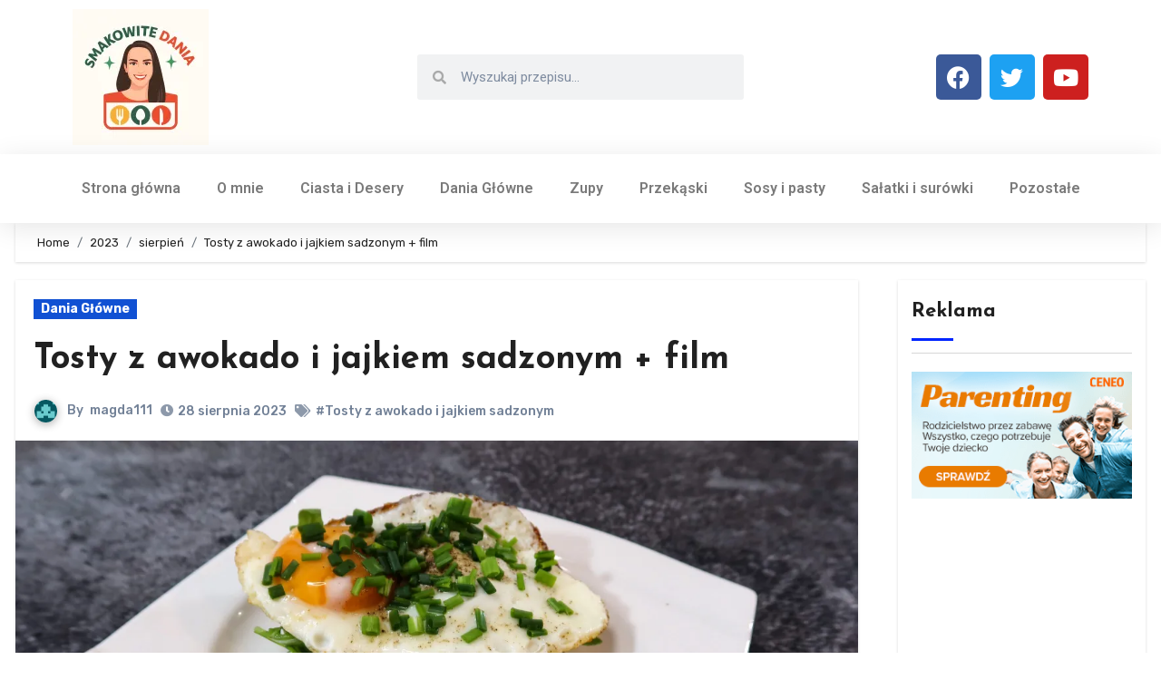

--- FILE ---
content_type: text/html; charset=UTF-8
request_url: https://smakowitedania.com/2023/08/tosty-z-awokado-i-jajkiem-sadzonym-film.html
body_size: 34649
content:
<!-- =========================
     Page Breadcrumb   
============================== -->
<!DOCTYPE html>
<html lang="pl-PL">
<head>
	<meta charset="UTF-8">
	<meta name="viewport" content="width=device-width, initial-scale=1.0, viewport-fit=cover" />		<script type="text/javascript">
/* <![CDATA[ */
(()=>{var e={};e.g=function(){if("object"==typeof globalThis)return globalThis;try{return this||new Function("return this")()}catch(e){if("object"==typeof window)return window}}(),function({ampUrl:n,isCustomizePreview:t,isAmpDevMode:r,noampQueryVarName:o,noampQueryVarValue:s,disabledStorageKey:i,mobileUserAgents:a,regexRegex:c}){if("undefined"==typeof sessionStorage)return;const d=new RegExp(c);if(!a.some((e=>{const n=e.match(d);return!(!n||!new RegExp(n[1],n[2]).test(navigator.userAgent))||navigator.userAgent.includes(e)})))return;e.g.addEventListener("DOMContentLoaded",(()=>{const e=document.getElementById("amp-mobile-version-switcher");if(!e)return;e.hidden=!1;const n=e.querySelector("a[href]");n&&n.addEventListener("click",(()=>{sessionStorage.removeItem(i)}))}));const g=r&&["paired-browsing-non-amp","paired-browsing-amp"].includes(window.name);if(sessionStorage.getItem(i)||t||g)return;const u=new URL(location.href),m=new URL(n);m.hash=u.hash,u.searchParams.has(o)&&s===u.searchParams.get(o)?sessionStorage.setItem(i,"1"):m.href!==u.href&&(window.stop(),location.replace(m.href))}({"ampUrl":"https:\/\/smakowitedania.com\/2023\/08\/tosty-z-awokado-i-jajkiem-sadzonym-film.html?amp=1","noampQueryVarName":"noamp","noampQueryVarValue":"mobile","disabledStorageKey":"amp_mobile_redirect_disabled","mobileUserAgents":["Mobile","Android","Silk\/","Kindle","BlackBerry","Opera Mini","Opera Mobi"],"regexRegex":"^\\\/((?:.|\\n)+)\\\/([i]*)$","isCustomizePreview":false,"isAmpDevMode":false})})();
/* ]]> */
</script>
<title>Tosty z awokado i jajkiem sadzonym + film &#8211; Smakowite Dania</title>
<meta name='robots' content='max-image-preview:large' />
<link rel='dns-prefetch' href='//secure.gravatar.com' />
<link rel='dns-prefetch' href='//www.googletagmanager.com' />
<link rel='dns-prefetch' href='//stats.wp.com' />
<link rel='dns-prefetch' href='//fonts.googleapis.com' />
<link rel='dns-prefetch' href='//v0.wordpress.com' />
<link rel='dns-prefetch' href='//pagead2.googlesyndication.com' />
<link rel='preconnect' href='//i0.wp.com' />
<link rel="alternate" type="application/rss+xml" title="Smakowite Dania &raquo; Kanał z wpisami" href="https://smakowitedania.com/feed" />
<link rel="alternate" type="application/rss+xml" title="Smakowite Dania &raquo; Kanał z komentarzami" href="https://smakowitedania.com/comments/feed" />
<link rel="alternate" type="application/rss+xml" title="Smakowite Dania &raquo; Tosty z awokado i jajkiem sadzonym + film Kanał z komentarzami" href="https://smakowitedania.com/2023/08/tosty-z-awokado-i-jajkiem-sadzonym-film.html/feed" />
<link rel="alternate" title="oEmbed (JSON)" type="application/json+oembed" href="https://smakowitedania.com/wp-json/oembed/1.0/embed?url=https%3A%2F%2Fsmakowitedania.com%2F2023%2F08%2Ftosty-z-awokado-i-jajkiem-sadzonym-film.html" />
<link rel="alternate" title="oEmbed (XML)" type="text/xml+oembed" href="https://smakowitedania.com/wp-json/oembed/1.0/embed?url=https%3A%2F%2Fsmakowitedania.com%2F2023%2F08%2Ftosty-z-awokado-i-jajkiem-sadzonym-film.html&#038;format=xml" />
		<!-- This site uses the Google Analytics by MonsterInsights plugin v9.11.1 - Using Analytics tracking - https://www.monsterinsights.com/ -->
		<!-- Note: MonsterInsights is not currently configured on this site. The site owner needs to authenticate with Google Analytics in the MonsterInsights settings panel. -->
					<!-- No tracking code set -->
				<!-- / Google Analytics by MonsterInsights -->
		<style id='wp-img-auto-sizes-contain-inline-css' type='text/css'>
img:is([sizes=auto i],[sizes^="auto," i]){contain-intrinsic-size:3000px 1500px}
/*# sourceURL=wp-img-auto-sizes-contain-inline-css */
</style>
<link rel='stylesheet' id='jetpack_related-posts-css' href='https://smakowitedania.com/wp-content/plugins/jetpack/modules/related-posts/related-posts.css?ver=20240116' type='text/css' media='all' />
<style id='wp-emoji-styles-inline-css' type='text/css'>

	img.wp-smiley, img.emoji {
		display: inline !important;
		border: none !important;
		box-shadow: none !important;
		height: 1em !important;
		width: 1em !important;
		margin: 0 0.07em !important;
		vertical-align: -0.1em !important;
		background: none !important;
		padding: 0 !important;
	}
/*# sourceURL=wp-emoji-styles-inline-css */
</style>
<link rel='stylesheet' id='wp-block-library-css' href='https://smakowitedania.com/wp-includes/css/dist/block-library/style.min.css?ver=6.9' type='text/css' media='all' />
<style id='wp-block-library-theme-inline-css' type='text/css'>
.wp-block-audio :where(figcaption){color:#555;font-size:13px;text-align:center}.is-dark-theme .wp-block-audio :where(figcaption){color:#ffffffa6}.wp-block-audio{margin:0 0 1em}.wp-block-code{border:1px solid #ccc;border-radius:4px;font-family:Menlo,Consolas,monaco,monospace;padding:.8em 1em}.wp-block-embed :where(figcaption){color:#555;font-size:13px;text-align:center}.is-dark-theme .wp-block-embed :where(figcaption){color:#ffffffa6}.wp-block-embed{margin:0 0 1em}.blocks-gallery-caption{color:#555;font-size:13px;text-align:center}.is-dark-theme .blocks-gallery-caption{color:#ffffffa6}:root :where(.wp-block-image figcaption){color:#555;font-size:13px;text-align:center}.is-dark-theme :root :where(.wp-block-image figcaption){color:#ffffffa6}.wp-block-image{margin:0 0 1em}.wp-block-pullquote{border-bottom:4px solid;border-top:4px solid;color:currentColor;margin-bottom:1.75em}.wp-block-pullquote :where(cite),.wp-block-pullquote :where(footer),.wp-block-pullquote__citation{color:currentColor;font-size:.8125em;font-style:normal;text-transform:uppercase}.wp-block-quote{border-left:.25em solid;margin:0 0 1.75em;padding-left:1em}.wp-block-quote cite,.wp-block-quote footer{color:currentColor;font-size:.8125em;font-style:normal;position:relative}.wp-block-quote:where(.has-text-align-right){border-left:none;border-right:.25em solid;padding-left:0;padding-right:1em}.wp-block-quote:where(.has-text-align-center){border:none;padding-left:0}.wp-block-quote.is-large,.wp-block-quote.is-style-large,.wp-block-quote:where(.is-style-plain){border:none}.wp-block-search .wp-block-search__label{font-weight:700}.wp-block-search__button{border:1px solid #ccc;padding:.375em .625em}:where(.wp-block-group.has-background){padding:1.25em 2.375em}.wp-block-separator.has-css-opacity{opacity:.4}.wp-block-separator{border:none;border-bottom:2px solid;margin-left:auto;margin-right:auto}.wp-block-separator.has-alpha-channel-opacity{opacity:1}.wp-block-separator:not(.is-style-wide):not(.is-style-dots){width:100px}.wp-block-separator.has-background:not(.is-style-dots){border-bottom:none;height:1px}.wp-block-separator.has-background:not(.is-style-wide):not(.is-style-dots){height:2px}.wp-block-table{margin:0 0 1em}.wp-block-table td,.wp-block-table th{word-break:normal}.wp-block-table :where(figcaption){color:#555;font-size:13px;text-align:center}.is-dark-theme .wp-block-table :where(figcaption){color:#ffffffa6}.wp-block-video :where(figcaption){color:#555;font-size:13px;text-align:center}.is-dark-theme .wp-block-video :where(figcaption){color:#ffffffa6}.wp-block-video{margin:0 0 1em}:root :where(.wp-block-template-part.has-background){margin-bottom:0;margin-top:0;padding:1.25em 2.375em}
/*# sourceURL=/wp-includes/css/dist/block-library/theme.min.css */
</style>
<style id='classic-theme-styles-inline-css' type='text/css'>
/*! This file is auto-generated */
.wp-block-button__link{color:#fff;background-color:#32373c;border-radius:9999px;box-shadow:none;text-decoration:none;padding:calc(.667em + 2px) calc(1.333em + 2px);font-size:1.125em}.wp-block-file__button{background:#32373c;color:#fff;text-decoration:none}
/*# sourceURL=/wp-includes/css/classic-themes.min.css */
</style>
<link rel='stylesheet' id='mediaelement-css' href='https://smakowitedania.com/wp-includes/js/mediaelement/mediaelementplayer-legacy.min.css?ver=4.2.17' type='text/css' media='all' />
<link rel='stylesheet' id='wp-mediaelement-css' href='https://smakowitedania.com/wp-includes/js/mediaelement/wp-mediaelement.min.css?ver=6.9' type='text/css' media='all' />
<style id='jetpack-sharing-buttons-style-inline-css' type='text/css'>
.jetpack-sharing-buttons__services-list{display:flex;flex-direction:row;flex-wrap:wrap;gap:0;list-style-type:none;margin:5px;padding:0}.jetpack-sharing-buttons__services-list.has-small-icon-size{font-size:12px}.jetpack-sharing-buttons__services-list.has-normal-icon-size{font-size:16px}.jetpack-sharing-buttons__services-list.has-large-icon-size{font-size:24px}.jetpack-sharing-buttons__services-list.has-huge-icon-size{font-size:36px}@media print{.jetpack-sharing-buttons__services-list{display:none!important}}.editor-styles-wrapper .wp-block-jetpack-sharing-buttons{gap:0;padding-inline-start:0}ul.jetpack-sharing-buttons__services-list.has-background{padding:1.25em 2.375em}
/*# sourceURL=https://smakowitedania.com/wp-content/plugins/jetpack/_inc/blocks/sharing-buttons/view.css */
</style>
<style id='global-styles-inline-css' type='text/css'>
:root{--wp--preset--aspect-ratio--square: 1;--wp--preset--aspect-ratio--4-3: 4/3;--wp--preset--aspect-ratio--3-4: 3/4;--wp--preset--aspect-ratio--3-2: 3/2;--wp--preset--aspect-ratio--2-3: 2/3;--wp--preset--aspect-ratio--16-9: 16/9;--wp--preset--aspect-ratio--9-16: 9/16;--wp--preset--color--black: #000000;--wp--preset--color--cyan-bluish-gray: #abb8c3;--wp--preset--color--white: #ffffff;--wp--preset--color--pale-pink: #f78da7;--wp--preset--color--vivid-red: #cf2e2e;--wp--preset--color--luminous-vivid-orange: #ff6900;--wp--preset--color--luminous-vivid-amber: #fcb900;--wp--preset--color--light-green-cyan: #7bdcb5;--wp--preset--color--vivid-green-cyan: #00d084;--wp--preset--color--pale-cyan-blue: #8ed1fc;--wp--preset--color--vivid-cyan-blue: #0693e3;--wp--preset--color--vivid-purple: #9b51e0;--wp--preset--gradient--vivid-cyan-blue-to-vivid-purple: linear-gradient(135deg,rgb(6,147,227) 0%,rgb(155,81,224) 100%);--wp--preset--gradient--light-green-cyan-to-vivid-green-cyan: linear-gradient(135deg,rgb(122,220,180) 0%,rgb(0,208,130) 100%);--wp--preset--gradient--luminous-vivid-amber-to-luminous-vivid-orange: linear-gradient(135deg,rgb(252,185,0) 0%,rgb(255,105,0) 100%);--wp--preset--gradient--luminous-vivid-orange-to-vivid-red: linear-gradient(135deg,rgb(255,105,0) 0%,rgb(207,46,46) 100%);--wp--preset--gradient--very-light-gray-to-cyan-bluish-gray: linear-gradient(135deg,rgb(238,238,238) 0%,rgb(169,184,195) 100%);--wp--preset--gradient--cool-to-warm-spectrum: linear-gradient(135deg,rgb(74,234,220) 0%,rgb(151,120,209) 20%,rgb(207,42,186) 40%,rgb(238,44,130) 60%,rgb(251,105,98) 80%,rgb(254,248,76) 100%);--wp--preset--gradient--blush-light-purple: linear-gradient(135deg,rgb(255,206,236) 0%,rgb(152,150,240) 100%);--wp--preset--gradient--blush-bordeaux: linear-gradient(135deg,rgb(254,205,165) 0%,rgb(254,45,45) 50%,rgb(107,0,62) 100%);--wp--preset--gradient--luminous-dusk: linear-gradient(135deg,rgb(255,203,112) 0%,rgb(199,81,192) 50%,rgb(65,88,208) 100%);--wp--preset--gradient--pale-ocean: linear-gradient(135deg,rgb(255,245,203) 0%,rgb(182,227,212) 50%,rgb(51,167,181) 100%);--wp--preset--gradient--electric-grass: linear-gradient(135deg,rgb(202,248,128) 0%,rgb(113,206,126) 100%);--wp--preset--gradient--midnight: linear-gradient(135deg,rgb(2,3,129) 0%,rgb(40,116,252) 100%);--wp--preset--font-size--small: 13px;--wp--preset--font-size--medium: 20px;--wp--preset--font-size--large: 36px;--wp--preset--font-size--x-large: 42px;--wp--preset--spacing--20: 0.44rem;--wp--preset--spacing--30: 0.67rem;--wp--preset--spacing--40: 1rem;--wp--preset--spacing--50: 1.5rem;--wp--preset--spacing--60: 2.25rem;--wp--preset--spacing--70: 3.38rem;--wp--preset--spacing--80: 5.06rem;--wp--preset--shadow--natural: 6px 6px 9px rgba(0, 0, 0, 0.2);--wp--preset--shadow--deep: 12px 12px 50px rgba(0, 0, 0, 0.4);--wp--preset--shadow--sharp: 6px 6px 0px rgba(0, 0, 0, 0.2);--wp--preset--shadow--outlined: 6px 6px 0px -3px rgb(255, 255, 255), 6px 6px rgb(0, 0, 0);--wp--preset--shadow--crisp: 6px 6px 0px rgb(0, 0, 0);}:where(.is-layout-flex){gap: 0.5em;}:where(.is-layout-grid){gap: 0.5em;}body .is-layout-flex{display: flex;}.is-layout-flex{flex-wrap: wrap;align-items: center;}.is-layout-flex > :is(*, div){margin: 0;}body .is-layout-grid{display: grid;}.is-layout-grid > :is(*, div){margin: 0;}:where(.wp-block-columns.is-layout-flex){gap: 2em;}:where(.wp-block-columns.is-layout-grid){gap: 2em;}:where(.wp-block-post-template.is-layout-flex){gap: 1.25em;}:where(.wp-block-post-template.is-layout-grid){gap: 1.25em;}.has-black-color{color: var(--wp--preset--color--black) !important;}.has-cyan-bluish-gray-color{color: var(--wp--preset--color--cyan-bluish-gray) !important;}.has-white-color{color: var(--wp--preset--color--white) !important;}.has-pale-pink-color{color: var(--wp--preset--color--pale-pink) !important;}.has-vivid-red-color{color: var(--wp--preset--color--vivid-red) !important;}.has-luminous-vivid-orange-color{color: var(--wp--preset--color--luminous-vivid-orange) !important;}.has-luminous-vivid-amber-color{color: var(--wp--preset--color--luminous-vivid-amber) !important;}.has-light-green-cyan-color{color: var(--wp--preset--color--light-green-cyan) !important;}.has-vivid-green-cyan-color{color: var(--wp--preset--color--vivid-green-cyan) !important;}.has-pale-cyan-blue-color{color: var(--wp--preset--color--pale-cyan-blue) !important;}.has-vivid-cyan-blue-color{color: var(--wp--preset--color--vivid-cyan-blue) !important;}.has-vivid-purple-color{color: var(--wp--preset--color--vivid-purple) !important;}.has-black-background-color{background-color: var(--wp--preset--color--black) !important;}.has-cyan-bluish-gray-background-color{background-color: var(--wp--preset--color--cyan-bluish-gray) !important;}.has-white-background-color{background-color: var(--wp--preset--color--white) !important;}.has-pale-pink-background-color{background-color: var(--wp--preset--color--pale-pink) !important;}.has-vivid-red-background-color{background-color: var(--wp--preset--color--vivid-red) !important;}.has-luminous-vivid-orange-background-color{background-color: var(--wp--preset--color--luminous-vivid-orange) !important;}.has-luminous-vivid-amber-background-color{background-color: var(--wp--preset--color--luminous-vivid-amber) !important;}.has-light-green-cyan-background-color{background-color: var(--wp--preset--color--light-green-cyan) !important;}.has-vivid-green-cyan-background-color{background-color: var(--wp--preset--color--vivid-green-cyan) !important;}.has-pale-cyan-blue-background-color{background-color: var(--wp--preset--color--pale-cyan-blue) !important;}.has-vivid-cyan-blue-background-color{background-color: var(--wp--preset--color--vivid-cyan-blue) !important;}.has-vivid-purple-background-color{background-color: var(--wp--preset--color--vivid-purple) !important;}.has-black-border-color{border-color: var(--wp--preset--color--black) !important;}.has-cyan-bluish-gray-border-color{border-color: var(--wp--preset--color--cyan-bluish-gray) !important;}.has-white-border-color{border-color: var(--wp--preset--color--white) !important;}.has-pale-pink-border-color{border-color: var(--wp--preset--color--pale-pink) !important;}.has-vivid-red-border-color{border-color: var(--wp--preset--color--vivid-red) !important;}.has-luminous-vivid-orange-border-color{border-color: var(--wp--preset--color--luminous-vivid-orange) !important;}.has-luminous-vivid-amber-border-color{border-color: var(--wp--preset--color--luminous-vivid-amber) !important;}.has-light-green-cyan-border-color{border-color: var(--wp--preset--color--light-green-cyan) !important;}.has-vivid-green-cyan-border-color{border-color: var(--wp--preset--color--vivid-green-cyan) !important;}.has-pale-cyan-blue-border-color{border-color: var(--wp--preset--color--pale-cyan-blue) !important;}.has-vivid-cyan-blue-border-color{border-color: var(--wp--preset--color--vivid-cyan-blue) !important;}.has-vivid-purple-border-color{border-color: var(--wp--preset--color--vivid-purple) !important;}.has-vivid-cyan-blue-to-vivid-purple-gradient-background{background: var(--wp--preset--gradient--vivid-cyan-blue-to-vivid-purple) !important;}.has-light-green-cyan-to-vivid-green-cyan-gradient-background{background: var(--wp--preset--gradient--light-green-cyan-to-vivid-green-cyan) !important;}.has-luminous-vivid-amber-to-luminous-vivid-orange-gradient-background{background: var(--wp--preset--gradient--luminous-vivid-amber-to-luminous-vivid-orange) !important;}.has-luminous-vivid-orange-to-vivid-red-gradient-background{background: var(--wp--preset--gradient--luminous-vivid-orange-to-vivid-red) !important;}.has-very-light-gray-to-cyan-bluish-gray-gradient-background{background: var(--wp--preset--gradient--very-light-gray-to-cyan-bluish-gray) !important;}.has-cool-to-warm-spectrum-gradient-background{background: var(--wp--preset--gradient--cool-to-warm-spectrum) !important;}.has-blush-light-purple-gradient-background{background: var(--wp--preset--gradient--blush-light-purple) !important;}.has-blush-bordeaux-gradient-background{background: var(--wp--preset--gradient--blush-bordeaux) !important;}.has-luminous-dusk-gradient-background{background: var(--wp--preset--gradient--luminous-dusk) !important;}.has-pale-ocean-gradient-background{background: var(--wp--preset--gradient--pale-ocean) !important;}.has-electric-grass-gradient-background{background: var(--wp--preset--gradient--electric-grass) !important;}.has-midnight-gradient-background{background: var(--wp--preset--gradient--midnight) !important;}.has-small-font-size{font-size: var(--wp--preset--font-size--small) !important;}.has-medium-font-size{font-size: var(--wp--preset--font-size--medium) !important;}.has-large-font-size{font-size: var(--wp--preset--font-size--large) !important;}.has-x-large-font-size{font-size: var(--wp--preset--font-size--x-large) !important;}
:where(.wp-block-post-template.is-layout-flex){gap: 1.25em;}:where(.wp-block-post-template.is-layout-grid){gap: 1.25em;}
:where(.wp-block-term-template.is-layout-flex){gap: 1.25em;}:where(.wp-block-term-template.is-layout-grid){gap: 1.25em;}
:where(.wp-block-columns.is-layout-flex){gap: 2em;}:where(.wp-block-columns.is-layout-grid){gap: 2em;}
:root :where(.wp-block-pullquote){font-size: 1.5em;line-height: 1.6;}
/*# sourceURL=global-styles-inline-css */
</style>
<link crossorigin="anonymous" rel='stylesheet' id='blogus-fonts-css' href='//fonts.googleapis.com/css?family=Rubik%3A400%2C500%2C700%7CJosefin+Sans%3A400%2C500%2C700%26display%3Dswap&#038;subset=latin%2Clatin-ext' type='text/css' media='all' />
<link crossorigin="anonymous" rel='stylesheet' id='blogus-google-fonts-css' href='//fonts.googleapis.com/css?family=ABeeZee%7CAbel%7CAbril+Fatface%7CAclonica%7CAcme%7CActor%7CAdamina%7CAdvent+Pro%7CAguafina+Script%7CAkronim%7CAladin%7CAldrich%7CAlef%7CAlegreya%7CAlegreya+SC%7CAlegreya+Sans%7CAlegreya+Sans+SC%7CAlex+Brush%7CAlfa+Slab+One%7CAlice%7CAlike%7CAlike+Angular%7CAllan%7CAllerta%7CAllerta+Stencil%7CAllura%7CAlmendra%7CAlmendra+Display%7CAlmendra+SC%7CAmarante%7CAmaranth%7CAmatic+SC%7CAmatica+SC%7CAmethysta%7CAmiko%7CAmiri%7CAmita%7CAnaheim%7CAndada%7CAndika%7CAngkor%7CAnnie+Use+Your+Telescope%7CAnonymous+Pro%7CAntic%7CAntic+Didone%7CAntic+Slab%7CAnton%7CArapey%7CArbutus%7CArbutus+Slab%7CArchitects+Daughter%7CArchivo+Black%7CArchivo+Narrow%7CAref+Ruqaa%7CArima+Madurai%7CArimo%7CArizonia%7CArmata%7CArtifika%7CArvo%7CArya%7CAsap%7CAsar%7CAsset%7CAssistant%7CAstloch%7CAsul%7CAthiti%7CAtma%7CAtomic+Age%7CAubrey%7CAudiowide%7CAutour+One%7CAverage%7CAverage+Sans%7CAveria+Gruesa+Libre%7CAveria+Libre%7CAveria+Sans+Libre%7CAveria+Serif+Libre%7CBad+Script%7CBaloo%7CBaloo+Bhai%7CBaloo+Da%7CBaloo+Thambi%7CBalthazar%7CBangers%7CBasic%7CBattambang%7CBaumans%7CBayon%7CBelgrano%7CBelleza%7CBenchNine%7CBentham%7CBerkshire+Swash%7CBevan%7CBigelow+Rules%7CBigshot+One%7CBilbo%7CBilbo+Swash+Caps%7CBioRhyme%7CBioRhyme+Expanded%7CBiryani%7CBitter%7CBlack+Ops+One%7CBokor%7CBonbon%7CBoogaloo%7CBowlby+One%7CBowlby+One+SC%7CBrawler%7CBree+Serif%7CBubblegum+Sans%7CBubbler+One%7CBuda%7CBuenard%7CBungee%7CBungee+Hairline%7CBungee+Inline%7CBungee+Outline%7CBungee+Shade%7CButcherman%7CButterfly+Kids%7CCabin%7CCabin+Condensed%7CCabin+Sketch%7CCaesar+Dressing%7CCagliostro%7CCairo%7CCalligraffitti%7CCambay%7CCambo%7CCandal%7CCantarell%7CCantata+One%7CCantora+One%7CCapriola%7CCardo%7CCarme%7CCarrois+Gothic%7CCarrois+Gothic+SC%7CCarter+One%7CCatamaran%7CCaudex%7CCaveat%7CCaveat+Brush%7CCedarville+Cursive%7CCeviche+One%7CChanga%7CChanga+One%7CChango%7CChathura%7CChau+Philomene+One%7CChela+One%7CChelsea+Market%7CChenla%7CCherry+Cream+Soda%7CCherry+Swash%7CChewy%7CChicle%7CChivo%7CChonburi%7CCinzel%7CCinzel+Decorative%7CClicker+Script%7CCoda%7CCoda+Caption%7CCodystar%7CCoiny%7CCombo%7CComfortaa%7CComing+Soon%7CConcert+One%7CCondiment%7CContent%7CContrail+One%7CConvergence%7CCookie%7CCopse%7CCorben%7CCormorant%7CCormorant+Garamond%7CCormorant+Infant%7CCormorant+SC%7CCormorant+Unicase%7CCormorant+Upright%7CCourgette%7CCousine%7CCoustard%7CCovered+By+Your+Grace%7CCrafty+Girls%7CCreepster%7CCrete+Round%7CCrimson+Text%7CCroissant+One%7CCrushed%7CCuprum%7CCutive%7CCutive+Mono%7CDamion%7CDancing+Script%7CDangrek%7CDavid+Libre%7CDawning+of+a+New+Day%7CDays+One%7CDekko%7CDelius%7CDelius+Swash+Caps%7CDelius+Unicase%7CDella+Respira%7CDenk+One%7CDevonshire%7CDhurjati%7CDidact+Gothic%7CDiplomata%7CDiplomata+SC%7CDomine%7CDonegal+One%7CDoppio+One%7CDorsa%7CDosis%7CDr+Sugiyama%7CDroid+Sans%7CDroid+Sans+Mono%7CDroid+Serif%7CDuru+Sans%7CDynalight%7CEB+Garamond%7CEagle+Lake%7CEater%7CEconomica%7CEczar%7CEk+Mukta%7CEl+Messiri%7CElectrolize%7CElsie%7CElsie+Swash+Caps%7CEmblema+One%7CEmilys+Candy%7CEngagement%7CEnglebert%7CEnriqueta%7CErica+One%7CEsteban%7CEuphoria+Script%7CEwert%7CExo%7CExo+2%7CExpletus+Sans%7CFanwood+Text%7CFarsan%7CFascinate%7CFascinate+Inline%7CFaster+One%7CFasthand%7CFauna+One%7CFederant%7CFedero%7CFelipa%7CFenix%7CFinger+Paint%7CFira+Mono%7CFira+Sans%7CFjalla+One%7CFjord+One%7CFlamenco%7CFlavors%7CFondamento%7CFontdiner+Swanky%7CForum%7CFrancois+One%7CFrank+Ruhl+Libre%7CFreckle+Face%7CFredericka+the+Great%7CFredoka+One%7CFreehand%7CFresca%7CFrijole%7CFruktur%7CFugaz+One%7CGFS+Didot%7CGFS+Neohellenic%7CGabriela%7CGafata%7CGalada%7CGaldeano%7CGalindo%7CGentium+Basic%7CGentium+Book+Basic%7CGeo%7CGeostar%7CGeostar+Fill%7CGermania+One%7CGidugu%7CGilda+Display%7CGive+You+Glory%7CGlass+Antiqua%7CGlegoo%7CGloria+Hallelujah%7CGoblin+One%7CGochi+Hand%7CGorditas%7CGoudy+Bookletter+1911%7CGraduate%7CGrand+Hotel%7CGravitas+One%7CGreat+Vibes%7CGriffy%7CGruppo%7CGudea%7CGurajada%7CHabibi%7CHalant%7CHammersmith+One%7CHanalei%7CHanalei+Fill%7CHandlee%7CHanuman%7CHappy+Monkey%7CHarmattan%7CHeadland+One%7CHeebo%7CHenny+Penny%7CHerr+Von+Muellerhoff%7CHind%7CHind+Guntur%7CHind+Madurai%7CHind+Siliguri%7CHind+Vadodara%7CHoltwood+One+SC%7CHomemade+Apple%7CHomenaje%7CIM+Fell+DW+Pica%7CIM+Fell+DW+Pica+SC%7CIM+Fell+Double+Pica%7CIM+Fell+Double+Pica+SC%7CIM+Fell+English%7CIM+Fell+English+SC%7CIM+Fell+French+Canon%7CIM+Fell+French+Canon+SC%7CIM+Fell+Great+Primer%7CIM+Fell+Great+Primer+SC%7CIceberg%7CIceland%7CImprima%7CInconsolata%7CInder%7CIndie+Flower%7CInika%7CInknut+Antiqua%7CIrish+Grover%7CIstok+Web%7CItaliana%7CItalianno%7CItim%7CJacques+Francois%7CJacques+Francois+Shadow%7CJaldi%7CJim+Nightshade%7CJockey+One%7CJolly+Lodger%7CJomhuria%7CJosefin+Sans%7CJosefin+Slab%7CJoti+One%7CJudson%7CJulee%7CJulius+Sans+One%7CJunge%7CJura%7CJust+Another+Hand%7CJust+Me+Again+Down+Here%7CKadwa%7CKalam%7CKameron%7CKanit%7CKantumruy%7CKarla%7CKarma%7CKatibeh%7CKaushan+Script%7CKavivanar%7CKavoon%7CKdam+Thmor%7CKeania+One%7CKelly+Slab%7CKenia%7CKhand%7CKhmer%7CKhula%7CKite+One%7CKnewave%7CKotta+One%7CKoulen%7CKranky%7CKreon%7CKristi%7CKrona+One%7CKumar+One%7CKumar+One+Outline%7CKurale%7CLa+Belle+Aurore%7CLaila%7CLakki+Reddy%7CLalezar%7CLancelot%7CLateef%7CLato%7CLeague+Script%7CLeckerli+One%7CLedger%7CLekton%7CLemon%7CLemonada%7CLibre+Baskerville%7CLibre+Franklin%7CLife+Savers%7CLilita+One%7CLily+Script+One%7CLimelight%7CLinden+Hill%7CLobster%7CLobster+Two%7CLondrina+Outline%7CLondrina+Shadow%7CLondrina+Sketch%7CLondrina+Solid%7CLora%7CLove+Ya+Like+A+Sister%7CLoved+by+the+King%7CLovers+Quarrel%7CLuckiest+Guy%7CLusitana%7CLustria%7CMacondo%7CMacondo+Swash+Caps%7CMada%7CMagra%7CMaiden+Orange%7CMaitree%7CMako%7CMallanna%7CMandali%7CMarcellus%7CMarcellus+SC%7CMarck+Script%7CMargarine%7CMarko+One%7CMarmelad%7CMartel%7CMartel+Sans%7CMarvel%7CMate%7CMate+SC%7CMaven+Pro%7CMcLaren%7CMeddon%7CMedievalSharp%7CMedula+One%7CMeera+Inimai%7CMegrim%7CMeie+Script%7CMerienda%7CMerienda+One%7CMerriweather%7CMerriweather+Sans%7CMetal%7CMetal+Mania%7CMetamorphous%7CMetrophobic%7CMichroma%7CMilonga%7CMiltonian%7CMiltonian+Tattoo%7CMiniver%7CMiriam+Libre%7CMirza%7CMiss+Fajardose%7CMitr%7CModak%7CModern+Antiqua%7CMogra%7CMolengo%7CMolle%7CMonda%7CMonofett%7CMonoton%7CMonsieur+La+Doulaise%7CMontaga%7CMontez%7CMontserrat%7CMontserrat+Alternates%7CMontserrat+Subrayada%7CMoul%7CMoulpali%7CMountains+of+Christmas%7CMouse+Memoirs%7CMr+Bedfort%7CMr+Dafoe%7CMr+De+Haviland%7CMrs+Saint+Delafield%7CMrs+Sheppards%7CMukta+Vaani%7CMuli%7CMystery+Quest%7CNTR%7CNeucha%7CNeuton%7CNew+Rocker%7CNews+Cycle%7CNiconne%7CNixie+One%7CNobile%7CNokora%7CNorican%7CNosifer%7CNothing+You+Could+Do%7CNoticia+Text%7CNoto+Sans%7CNoto+Serif%7CNova+Cut%7CNova+Flat%7CNova+Mono%7CNova+Oval%7CNova+Round%7CNova+Script%7CNova+Slim%7CNova+Square%7CNumans%7CNunito%7COdor+Mean+Chey%7COffside%7COld+Standard+TT%7COldenburg%7COleo+Script%7COleo+Script+Swash+Caps%7COpen+Sans%7COpen+Sans+Condensed%7COranienbaum%7COrbitron%7COregano%7COrienta%7COriginal+Surfer%7COswald%7COver+the+Rainbow%7COverlock%7COverlock+SC%7COvo%7COxygen%7COxygen+Mono%7CPT+Mono%7CPT+Sans%7CPT+Sans+Caption%7CPT+Sans+Narrow%7CPT+Serif%7CPT+Serif+Caption%7CPacifico%7CPalanquin%7CPalanquin+Dark%7CPaprika%7CParisienne%7CPassero+One%7CPassion+One%7CPathway+Gothic+One%7CPatrick+Hand%7CPatrick+Hand+SC%7CPattaya%7CPatua+One%7CPavanam%7CPaytone+One%7CPeddana%7CPeralta%7CPermanent+Marker%7CPetit+Formal+Script%7CPetrona%7CPhilosopher%7CPiedra%7CPinyon+Script%7CPirata+One%7CPlaster%7CPlay%7CPlayball%7CPlayfair+Display%7CPlayfair+Display+SC%7CPodkova%7CPoiret+One%7CPoller+One%7CPoly%7CPompiere%7CPontano+Sans%7CPoppins%7CPort+Lligat+Sans%7CPort+Lligat+Slab%7CPragati+Narrow%7CPrata%7CPreahvihear%7CPress+Start+2P%7CPridi%7CPrincess+Sofia%7CProciono%7CPrompt%7CProsto+One%7CProza+Libre%7CPuritan%7CPurple+Purse%7CQuando%7CQuantico%7CQuattrocento%7CQuattrocento+Sans%7CQuestrial%7CQuicksand%7CQuintessential%7CQwigley%7CRacing+Sans+One%7CRadley%7CRajdhani%7CRakkas%7CRaleway%7CRaleway+Dots%7CRamabhadra%7CRamaraja%7CRambla%7CRammetto+One%7CRanchers%7CRancho%7CRanga%7CRasa%7CRationale%7CRavi+Prakash%7CRedressed%7CReem+Kufi%7CReenie+Beanie%7CRevalia%7CRhodium+Libre%7CRibeye%7CRibeye+Marrow%7CRighteous%7CRisque%7CRoboto%7CRoboto+Condensed%7CRoboto+Mono%7CRoboto+Slab%7CRochester%7CRock+Salt%7CRokkitt%7CRomanesco%7CRopa+Sans%7CRosario%7CRosarivo%7CRouge+Script%7CRozha+One%7CRubik%7CRubik+Mono+One%7CRubik+One%7CRuda%7CRufina%7CRuge+Boogie%7CRuluko%7CRum+Raisin%7CRuslan+Display%7CRusso+One%7CRuthie%7CRye%7CSacramento%7CSahitya%7CSail%7CSalsa%7CSanchez%7CSancreek%7CSansita+One%7CSarala%7CSarina%7CSarpanch%7CSatisfy%7CScada%7CScheherazade%7CSchoolbell%7CScope+One%7CSeaweed+Script%7CSecular+One%7CSevillana%7CSeymour+One%7CShadows+Into+Light%7CShadows+Into+Light+Two%7CShanti%7CShare%7CShare+Tech%7CShare+Tech+Mono%7CShojumaru%7CShort+Stack%7CShrikhand%7CSiemreap%7CSigmar+One%7CSignika%7CSignika+Negative%7CSimonetta%7CSintony%7CSirin+Stencil%7CSix+Caps%7CSkranji%7CSlabo+13px%7CSlabo+27px%7CSlackey%7CSmokum%7CSmythe%7CSniglet%7CSnippet%7CSnowburst+One%7CSofadi+One%7CSofia%7CSonsie+One%7CSorts+Mill+Goudy%7CSource+Code+Pro%7CSource+Sans+Pro%7CSource+Serif+Pro%7CSpace+Mono%7CSpecial+Elite%7CSpicy+Rice%7CSpinnaker%7CSpirax%7CSquada+One%7CSree+Krushnadevaraya%7CSriracha%7CStalemate%7CStalinist+One%7CStardos+Stencil%7CStint+Ultra+Condensed%7CStint+Ultra+Expanded%7CStoke%7CStrait%7CSue+Ellen+Francisco%7CSuez+One%7CSumana%7CSunshiney%7CSupermercado+One%7CSura%7CSuranna%7CSuravaram%7CSuwannaphum%7CSwanky+and+Moo+Moo%7CSyncopate%7CTangerine%7CTaprom%7CTauri%7CTaviraj%7CTeko%7CTelex%7CTenali+Ramakrishna%7CTenor+Sans%7CText+Me+One%7CThe+Girl+Next+Door%7CTienne%7CTillana%7CTimmana%7CTinos%7CTitan+One%7CTitillium+Web%7CTrade+Winds%7CTrirong%7CTrocchi%7CTrochut%7CTrykker%7CTulpen+One%7CUbuntu%7CUbuntu+Condensed%7CUbuntu+Mono%7CUltra%7CUncial+Antiqua%7CUnderdog%7CUnica+One%7CUnifrakturCook%7CUnifrakturMaguntia%7CUnkempt%7CUnlock%7CUnna%7CVT323%7CVampiro+One%7CVarela%7CVarela+Round%7CVast+Shadow%7CVesper+Libre%7CVibur%7CVidaloka%7CViga%7CVoces%7CVolkhov%7CVollkorn%7CVoltaire%7CWaiting+for+the+Sunrise%7CWallpoet%7CWalter+Turncoat%7CWarnes%7CWellfleet%7CWendy+One%7CWire+One%7CWork+Sans%7CYanone+Kaffeesatz%7CYantramanav%7CYatra+One%7CYellowtail%7CYeseva+One%7CYesteryear%7CYrsa%7CZeyada&#038;subset=latin%2Clatin-ext' type='text/css' media='all' />
<link rel='stylesheet' id='bootstrap-css' href='https://smakowitedania.com/wp-content/themes/blogus/css/bootstrap.css?ver=6.9' type='text/css' media='all' />
<link rel='stylesheet' id='blogus-style-css' href='https://smakowitedania.com/wp-content/themes/blogus/style.css?ver=6.9' type='text/css' media='all' />
<link rel='stylesheet' id='blogus-default-css' href='https://smakowitedania.com/wp-content/themes/blogus/css/colors/default.css?ver=6.9' type='text/css' media='all' />
<link rel='stylesheet' id='all-css-css' href='https://smakowitedania.com/wp-content/themes/blogus/css/all.css?ver=6.9' type='text/css' media='all' />
<link rel='stylesheet' id='dark-css' href='https://smakowitedania.com/wp-content/themes/blogus/css/colors/dark.css?ver=6.9' type='text/css' media='all' />
<link rel='stylesheet' id='swiper-bundle-css-css' href='https://smakowitedania.com/wp-content/themes/blogus/css/swiper-bundle.css?ver=6.9' type='text/css' media='all' />
<link rel='stylesheet' id='smartmenus-css' href='https://smakowitedania.com/wp-content/themes/blogus/css/jquery.smartmenus.bootstrap.css?ver=6.9' type='text/css' media='all' />
<link rel='stylesheet' id='animate-css' href='https://smakowitedania.com/wp-content/themes/blogus/css/animate.css?ver=6.9' type='text/css' media='all' />
<link rel='stylesheet' id='blogus-custom-css-css' href='https://smakowitedania.com/wp-content/themes/blogus/inc/ansar/customize/css/customizer.css?ver=1.0' type='text/css' media='all' />
<link rel='stylesheet' id='elementor-icons-css' href='https://smakowitedania.com/wp-content/plugins/elementor/assets/lib/eicons/css/elementor-icons.min.css?ver=5.44.0' type='text/css' media='all' />
<link rel='stylesheet' id='elementor-frontend-css' href='https://smakowitedania.com/wp-content/plugins/elementor/assets/css/frontend.min.css?ver=3.33.3' type='text/css' media='all' />
<link rel='stylesheet' id='elementor-post-20049-css' href='https://smakowitedania.com/wp-content/uploads/elementor/css/post-20049.css?ver=1770117944' type='text/css' media='all' />
<link rel='stylesheet' id='elementor-pro-css' href='https://smakowitedania.com/wp-content/plugins/elementor-pro/assets/css/frontend.min.css?ver=3.13.0' type='text/css' media='all' />
<link rel='stylesheet' id='elementor-post-20058-css' href='https://smakowitedania.com/wp-content/uploads/elementor/css/post-20058.css?ver=1770117944' type='text/css' media='all' />
<link rel='stylesheet' id='elementor-post-20071-css' href='https://smakowitedania.com/wp-content/uploads/elementor/css/post-20071.css?ver=1770117944' type='text/css' media='all' />
<style id='jetpack_facebook_likebox-inline-css' type='text/css'>
.widget_facebook_likebox {
	overflow: hidden;
}

/*# sourceURL=https://smakowitedania.com/wp-content/plugins/jetpack/modules/widgets/facebook-likebox/style.css */
</style>
<link rel='stylesheet' id='sharedaddy-css' href='https://smakowitedania.com/wp-content/plugins/jetpack/modules/sharedaddy/sharing.css?ver=15.4' type='text/css' media='all' />
<link rel='stylesheet' id='social-logos-css' href='https://smakowitedania.com/wp-content/plugins/jetpack/_inc/social-logos/social-logos.min.css?ver=15.4' type='text/css' media='all' />
<link crossorigin="anonymous" rel='stylesheet' id='elementor-gf-roboto-css' href='https://fonts.googleapis.com/css?family=Roboto:100,100italic,200,200italic,300,300italic,400,400italic,500,500italic,600,600italic,700,700italic,800,800italic,900,900italic&#038;display=swap&#038;subset=latin-ext' type='text/css' media='all' />
<link crossorigin="anonymous" rel='stylesheet' id='elementor-gf-robotoslab-css' href='https://fonts.googleapis.com/css?family=Roboto+Slab:100,100italic,200,200italic,300,300italic,400,400italic,500,500italic,600,600italic,700,700italic,800,800italic,900,900italic&#038;display=swap&#038;subset=latin-ext' type='text/css' media='all' />
<link rel='stylesheet' id='elementor-icons-shared-0-css' href='https://smakowitedania.com/wp-content/plugins/elementor/assets/lib/font-awesome/css/fontawesome.min.css?ver=5.15.3' type='text/css' media='all' />
<link rel='stylesheet' id='elementor-icons-fa-brands-css' href='https://smakowitedania.com/wp-content/plugins/elementor/assets/lib/font-awesome/css/brands.min.css?ver=5.15.3' type='text/css' media='all' />
<link rel='stylesheet' id='elementor-icons-fa-solid-css' href='https://smakowitedania.com/wp-content/plugins/elementor/assets/lib/font-awesome/css/solid.min.css?ver=5.15.3' type='text/css' media='all' />
<script>!function(t,o,e){e=t.createElement(o),t=t.getElementsByTagName(o)[0],e.async=1,e.src="https://steadfastsystem.com/v2/0/poz1sHAC57XvIhd7Jk9vvhrX35QbH2SQ7BULfAF-vcEKEvF8N8LcGdADpI978OC0g-_SuZG_1D8K3LRWCTRzE1pecbQOerSQv9-V_GiodUDglKjNnCJXkWNmWFm5qaKQBmoMo70hxkhqpOKiw",t.parentNode.insertBefore(e,t)}(document,"script"),function(t,o){t[o]=t[o]||function(){(t[o].q=t[o].q||[]).push(arguments)}}(document,window,"script","admiral");!function(t,e,n,a){function o(t){try{return t=localStorage.getItem("v4ac1eiZr0"),t&&t.split(",")[4]>0}catch(e){}return!1}function r(){var a=o();if(a){var r=t[e].pubads();typeof r.setTargeting===n&&r.setTargeting("admiral-engaged","true")}}a=t[e]=t[e]||{},a.cmd=a.cmd||[],typeof a.pubads===n?r():typeof a.cmd.unshift===n?a.cmd.unshift(r):a.cmd.push(r)}(window,"googletag","function");;;;;</script><script type="text/javascript" id="jetpack_related-posts-js-extra">
/* <![CDATA[ */
var related_posts_js_options = {"post_heading":"h4"};
//# sourceURL=jetpack_related-posts-js-extra
/* ]]> */
</script>
<script type="text/javascript" src="https://smakowitedania.com/wp-content/plugins/jetpack/_inc/build/related-posts/related-posts.min.js?ver=20240116" id="jetpack_related-posts-js"></script>
<script type="text/javascript" src="https://smakowitedania.com/wp-includes/js/jquery/jquery.min.js?ver=3.7.1" id="jquery-core-js"></script>
<script type="text/javascript" src="https://smakowitedania.com/wp-includes/js/jquery/jquery-migrate.min.js?ver=3.4.1" id="jquery-migrate-js"></script>
<script type="text/javascript" src="https://smakowitedania.com/wp-content/themes/blogus/js/navigation.js?ver=6.9" id="blogus-navigation-js"></script>
<script type="text/javascript" src="https://smakowitedania.com/wp-content/themes/blogus/js/bootstrap.js?ver=6.9" id="blogus_bootstrap_script-js"></script>
<script type="text/javascript" src="https://smakowitedania.com/wp-content/themes/blogus/js/swiper-bundle.js?ver=6.9" id="swiper-bundle-js"></script>
<script type="text/javascript" src="https://smakowitedania.com/wp-content/themes/blogus/js/main.js?ver=6.9" id="blogus_main-js-js"></script>
<script type="text/javascript" src="https://smakowitedania.com/wp-content/themes/blogus/js/sticksy.min.js?ver=6.9" id="sticksy-js-js"></script>
<script type="text/javascript" src="https://smakowitedania.com/wp-content/themes/blogus/js/jquery.smartmenus.js?ver=6.9" id="smartmenus-js-js"></script>
<script type="text/javascript" src="https://smakowitedania.com/wp-content/themes/blogus/js/jquery.smartmenus.bootstrap.js?ver=6.9" id="bootstrap-smartmenus-js-js"></script>
<script type="text/javascript" src="https://smakowitedania.com/wp-content/themes/blogus/js/jquery.cookie.min.js?ver=6.9" id="jquery-cookie-js"></script>

<!-- Fragment znacznika Google (gtag.js) dodany przez Site Kit -->
<!-- Fragment Google Analytics dodany przez Site Kit -->
<script type="text/javascript" src="https://www.googletagmanager.com/gtag/js?id=G-DKSR385T1F" id="google_gtagjs-js" async></script>
<script type="text/javascript" id="google_gtagjs-js-after">
/* <![CDATA[ */
window.dataLayer = window.dataLayer || [];function gtag(){dataLayer.push(arguments);}
gtag("set","linker",{"domains":["smakowitedania.com"]});
gtag("js", new Date());
gtag("set", "developer_id.dZTNiMT", true);
gtag("config", "G-DKSR385T1F");
//# sourceURL=google_gtagjs-js-after
/* ]]> */
</script>
<link rel="https://api.w.org/" href="https://smakowitedania.com/wp-json/" /><link rel="alternate" title="JSON" type="application/json" href="https://smakowitedania.com/wp-json/wp/v2/posts/20612" /><link rel="EditURI" type="application/rsd+xml" title="RSD" href="https://smakowitedania.com/xmlrpc.php?rsd" />
<meta name="generator" content="WordPress 6.9" />
<link rel="canonical" href="https://smakowitedania.com/2023/08/tosty-z-awokado-i-jajkiem-sadzonym-film.html" />
<link rel='shortlink' href='https://wp.me/p7s6tn-5ms' />
<meta name="generator" content="Site Kit by Google 1.171.0" /><style>
.kill-adblock{
    font-size: 18px;
}
.close-btn{
    position: absolute;
    right: 5px;
    top:-15px;
    background: #333;
    border-radius:50%;
    height: 25px;
    width: 25px;
    text-align: center;
    cursor: pointer;
}
.kill-adblock-hide{
    display: none;
}
.kill-adblock-1{
    width: 100%;
    background: #e84206;
    color: #fff;
    text-align: center;
    position: fixed;
    bottom: 0px;
    padding: 10px;
    z-index: 100000;
}
/** Full Screen Style **/
.kill-adblock-2{
    width: 100%;
    height: 100%;
    background: rgba(0, 0, 0, .95);
    z-index: 100000;
    position: fixed;
    top: 0;
    right: 0;
}
.kill-adblock-2 .kill-adblock-body,.kill-adblock-3 .kill-adblock-body{
    background: #fff;
    color: #666;
    text-align: center;
    position: fixed;
    margin: auto;
    top: 200px;
    right: 10%;
    width: 80%;
    padding: 20px;
    z-index: 100001;
    border-radius: 10px;
}
.kill-adblock-2 .close-btn,.kill-adblock-3 .close-btn{
    background: #e84206;
    color: #fff;
}
/**  Flying Box Style **/
.kill-adblock-3 .kill-adblock-body{
    box-shadow: 2px 2px 2px #333;
}

</style>
<script>
    
    (function(window) {
        var KillAdBlock = function(options) {
            this._options = {
                checkOnLoad:        false,
                resetOnEnd:         false,
                loopCheckTime:      50,
                loopMaxNumber:      5,
                baitClass:          'pub_300x250 pub_300x250m pub_728x90 text-ad textAd text_ad text_ads text-ads text-ad-links',
                baitStyle:          'width: 1px !important; height: 1px !important; position: absolute !important; left: -10000px !important; top: -1000px !important;',
                debug:              false
            };
            this._var = {
                version:            '1.2.0',
                bait:               null,
                checking:           false,
                loop:               null,
                loopNumber:         0,
                event:              { detected: [], notDetected: [] }
            };
            if(options !== undefined) {
                this.setOption(options);
            }
            var self = this;
            var eventCallback = function() {
                setTimeout(function() {
                    if(self._options.checkOnLoad === true) {
                        if(self._options.debug === true) {
                            self._log('onload->eventCallback', 'A check loading is launched');
                        }
                        if(self._var.bait === null) {
                            self._creatBait();
                        }
                        setTimeout(function() {
                            self.check();
                        }, 1);
                    }
                }, 1);
            };
            if(window.addEventListener !== undefined) {
                window.addEventListener('load', eventCallback, false);
            } else {
                window.attachEvent('onload', eventCallback);
            }
        };
        KillAdBlock.prototype._options = null;
        KillAdBlock.prototype._var = null;
        KillAdBlock.prototype._bait = null;
        
        KillAdBlock.prototype._log = function(method, message) {
            console.log('[KillAdBlock]['+method+'] '+message);
        };
        
        KillAdBlock.prototype.setOption = function(options, value) {
            if(value !== undefined) {
                var key = options;
                options = {};
                options[key] = value;
            }
            for(var option in options) {
                this._options[option] = options[option];
                if(this._options.debug === true) {
                    this._log('setOption', 'The option "'+option+'" he was assigned to "'+options[option]+'"');
                }
            }
            return this;
        };
        
        KillAdBlock.prototype._creatBait = function() {
            var bait = document.createElement('div');
                bait.setAttribute('class', this._options.baitClass);
                bait.setAttribute('style', this._options.baitStyle);
            this._var.bait = window.document.body.appendChild(bait);
            
            this._var.bait.offsetParent;
            this._var.bait.offsetHeight;
            this._var.bait.offsetLeft;
            this._var.bait.offsetTop;
            this._var.bait.offsetWidth;
            this._var.bait.clientHeight;
            this._var.bait.clientWidth;
            
            if(this._options.debug === true) {
                this._log('_creatBait', 'Bait has been created');
            }
        };
        KillAdBlock.prototype._destroyBait = function() {
            window.document.body.removeChild(this._var.bait);
            this._var.bait = null;
            
            if(this._options.debug === true) {
                this._log('_destroyBait', 'Bait has been removed');
            }
        };
        
        KillAdBlock.prototype.check = function(loop) {
            if(loop === undefined) {
                loop = true;
            }
            
            if(this._options.debug === true) {
                this._log('check', 'An audit was requested '+(loop===true?'with a':'without')+' loop');
            }
            
            if(this._var.checking === true) {
                if(this._options.debug === true) {
                    this._log('check', 'A check was canceled because there is already an ongoing');
                }
                return false;
            }
            this._var.checking = true;
            
            if(this._var.bait === null) {
                this._creatBait();
            }
            
            var self = this;
            this._var.loopNumber = 0;
            if(loop === true) {
                this._var.loop = setInterval(function() {
                    self._checkBait(loop);
                }, this._options.loopCheckTime);
            }
            setTimeout(function() {
                self._checkBait(loop);
            }, 1);
            if(this._options.debug === true) {
                this._log('check', 'A check is in progress ...');
            }
            
            return true;
        };
        KillAdBlock.prototype._checkBait = function(loop) {
            var detected = false;
            
            if(this._var.bait === null) {
                this._creatBait();
            }
            
            if(window.document.body.getAttribute('abp') !== null
            || this._var.bait.offsetParent === null
            || this._var.bait.offsetHeight == 0
            || this._var.bait.offsetLeft == 0
            || this._var.bait.offsetTop == 0
            || this._var.bait.offsetWidth == 0
            || this._var.bait.clientHeight == 0
            || this._var.bait.clientWidth == 0) {
                detected = true;
            }
            if(window.getComputedStyle !== undefined) {
                var baitTemp = window.getComputedStyle(this._var.bait, null);
                if(baitTemp.getPropertyValue('display') == 'none'
                || baitTemp.getPropertyValue('visibility') == 'hidden') {
                    detected = true;
                }
            }
            
            if(this._options.debug === true) {
                this._log('_checkBait', 'A check ('+(this._var.loopNumber+1)+'/'+this._options.loopMaxNumber+' ~'+(1+this._var.loopNumber*this._options.loopCheckTime)+'ms) was conducted and detection is '+(detected===true?'positive':'negative'));
            }
            
            if(loop === true) {
                this._var.loopNumber++;
                if(this._var.loopNumber >= this._options.loopMaxNumber) {
                    this._stopLoop();
                }
            }
            
            if(detected === true) {
                this._stopLoop();
                this._destroyBait();
                this.emitEvent(true);
                if(loop === true) {
                    this._var.checking = false;
                }
            } else if(this._var.loop === null || loop === false) {
                this._destroyBait();
                this.emitEvent(false);
                if(loop === true) {
                    this._var.checking = false;
                }
            }
        };
        KillAdBlock.prototype._stopLoop = function(detected) {
            clearInterval(this._var.loop);
            this._var.loop = null;
            this._var.loopNumber = 0;
            
            if(this._options.debug === true) {
                this._log('_stopLoop', 'A loop has been stopped');
            }
        };
        
        KillAdBlock.prototype.emitEvent = function(detected) {
            if(this._options.debug === true) {
                this._log('emitEvent', 'An event with a '+(detected===true?'positive':'negative')+' detection was called');
            }
            
            var fns = this._var.event[(detected===true?'detected':'notDetected')];
            for(var i in fns) {
                if(this._options.debug === true) {
                    this._log('emitEvent', 'Call function '+(parseInt(i)+1)+'/'+fns.length);
                }
                if(fns.hasOwnProperty(i)) {
                    fns[i]();
                }
            }
            if(this._options.resetOnEnd === true) {
                this.clearEvent();
            }
            return this;
        };
        KillAdBlock.prototype.clearEvent = function() {
            this._var.event.detected = [];
            this._var.event.notDetected = [];
            
            if(this._options.debug === true) {
                this._log('clearEvent', 'The event list has been cleared');
            }
        };
        
        KillAdBlock.prototype.on = function(detected, fn) {
            this._var.event[(detected===true?'detected':'notDetected')].push(fn);
            if(this._options.debug === true) {
                this._log('on', 'A type of event "'+(detected===true?'detected':'notDetected')+'" was added');
            }
            
            return this;
        };
        KillAdBlock.prototype.onDetected = function(fn) {
            return this.on(true, fn);
        };
        KillAdBlock.prototype.onNotDetected = function(fn) {
            return this.on(false, fn);
        };
        
        window.KillAdBlock = KillAdBlock;
        
        if(window.killAdBlock === undefined) {
            window.killAdBlock = new KillAdBlock({
                checkOnLoad: true,
                resetOnEnd: true
            });
        }
    })(window);
    function show_message()
    {
        kill_adBlock_message_delay = kill_adBlock_message_delay * 1000;
        kill_adBlock_close_automatically_delay = kill_adBlock_close_automatically_delay * 1000;
        setTimeout(function(){
            jQuery('.kill-adblock').html(kill_adBlock_message);
            jQuery('.kill-adblock-container').fadeIn();
         }, kill_adBlock_message_delay);
        if(kill_adBlock_close_automatically_delay>0 && kill_adBlock_close_automatically==1)
        {
            setTimeout(function(){
                jQuery('.close-btn').trigger('click');
             }, kill_adBlock_close_automatically_delay);
        }
    }
    function adBlockNotDetected(){}
    jQuery(document).ready(function(){
        jQuery('.close-btn').click(function(){
            jQuery('.kill-adblock-container').fadeOut('kill-adblock-hide');
        });
    });
    var kill_adBlock_status = 1;
    var kill_adBlock_message = 'Strona utrzymuje się z reklam.Prosimy o wyłączenie adblock,a .';
    var kill_adBlock_message_delay = 1;
    var kill_adBlock_close_btn = 0;
    var kill_adBlock_close_automatically = 1;
    var kill_adBlock_close_automatically_delay = 3;
    var kill_adBlock_message_type = 1;
    function adBlockDetected() {
      show_message();
    }
    
    if(typeof killAdBlock === 'undefined') {
        adBlockDetected();
    } else {
        killAdBlock.onDetected(adBlockDetected).onNotDetected(adBlockNotDetected);
    }
</script>
    <link rel="alternate" type="text/html" media="only screen and (max-width: 640px)" href="https://smakowitedania.com/2023/08/tosty-z-awokado-i-jajkiem-sadzonym-film.html?amp=1">	<style>img#wpstats{display:none}</style>
		<link rel="pingback" href="https://smakowitedania.com/xmlrpc.php"><style>
  .bs-blog-post p:nth-of-type(1)::first-letter {
    display: none;
}
</style>
<style type="text/css" id="custom-background-css">
    :root {
        --wrap-color: #eee    }
</style>

<!-- Znaczniki meta Google AdSense dodane przez Site Kit -->
<meta name="google-adsense-platform-account" content="ca-host-pub-2644536267352236">
<meta name="google-adsense-platform-domain" content="sitekit.withgoogle.com">
<!-- Zakończ dodawanie meta znaczników Google AdSense przez Site Kit -->
<meta name="generator" content="Elementor 3.33.3; features: additional_custom_breakpoints; settings: css_print_method-external, google_font-enabled, font_display-swap">
			<style>
				.e-con.e-parent:nth-of-type(n+4):not(.e-lazyloaded):not(.e-no-lazyload),
				.e-con.e-parent:nth-of-type(n+4):not(.e-lazyloaded):not(.e-no-lazyload) * {
					background-image: none !important;
				}
				@media screen and (max-height: 1024px) {
					.e-con.e-parent:nth-of-type(n+3):not(.e-lazyloaded):not(.e-no-lazyload),
					.e-con.e-parent:nth-of-type(n+3):not(.e-lazyloaded):not(.e-no-lazyload) * {
						background-image: none !important;
					}
				}
				@media screen and (max-height: 640px) {
					.e-con.e-parent:nth-of-type(n+2):not(.e-lazyloaded):not(.e-no-lazyload),
					.e-con.e-parent:nth-of-type(n+2):not(.e-lazyloaded):not(.e-no-lazyload) * {
						background-image: none !important;
					}
				}
			</style>
			    <style type="text/css">
            .site-title a,
        .site-description {
            color: #000;
        }

        .site-branding-text .site-title a {
                font-size: px;
            }

            @media only screen and (max-width: 640px) {
                .site-branding-text .site-title a {
                    font-size: 26px;

                }
            }

            @media only screen and (max-width: 375px) {
                .site-branding-text .site-title a {
                    font-size: 26px;

                }
            }

        </style>
    <link rel="amphtml" href="https://smakowitedania.com/2023/08/tosty-z-awokado-i-jajkiem-sadzonym-film.html?amp=1">
<!-- Fragment Google AdSense dodany przez Site Kit -->
<script type="text/javascript" async="async" src="https://pagead2.googlesyndication.com/pagead/js/adsbygoogle.js?client=ca-pub-8324765331389225&amp;host=ca-host-pub-2644536267352236" crossorigin="anonymous"></script>

<!-- Zakończ fragment Google AdSense dodany przez Site Kit -->
<style>#amp-mobile-version-switcher{left:0;position:absolute;width:100%;z-index:100}#amp-mobile-version-switcher>a{background-color:#444;border:0;color:#eaeaea;display:block;font-family:-apple-system,BlinkMacSystemFont,Segoe UI,Roboto,Oxygen-Sans,Ubuntu,Cantarell,Helvetica Neue,sans-serif;font-size:16px;font-weight:600;padding:15px 0;text-align:center;-webkit-text-decoration:none;text-decoration:none}#amp-mobile-version-switcher>a:active,#amp-mobile-version-switcher>a:focus,#amp-mobile-version-switcher>a:hover{-webkit-text-decoration:underline;text-decoration:underline}</style>
<!-- Jetpack Open Graph Tags -->
<meta property="og:type" content="article" />
<meta property="og:title" content="Tosty z awokado i jajkiem sadzonym + film" />
<meta property="og:url" content="https://smakowitedania.com/2023/08/tosty-z-awokado-i-jajkiem-sadzonym-film.html" />
<meta property="og:description" content="Dziś mam dla Was prawdziwą perełkę kulinarnej rozkoszy – przepis na wyjątkowe tosty z awokado i jajkiem sadzonym. Jeśli jesteście miłośnikami zdrowego, smakowitego i kuszącego śniadania, to przygot…" />
<meta property="article:published_time" content="2023-08-28T06:05:07+00:00" />
<meta property="article:modified_time" content="2023-08-11T11:41:41+00:00" />
<meta property="og:site_name" content="Smakowite Dania" />
<meta property="og:image" content="https://i0.wp.com/smakowitedania.com/wp-content/uploads/2023/08/IMG_7849-scaled.jpg?fit=1200%2C674&#038;ssl=1" />
<meta property="og:image:width" content="1200" />
<meta property="og:image:height" content="674" />
<meta property="og:image:alt" content="" />
<meta property="og:locale" content="pl_PL" />
<meta name="twitter:text:title" content="Tosty z awokado i jajkiem sadzonym + film" />
<meta name="twitter:image" content="https://i0.wp.com/smakowitedania.com/wp-content/uploads/2023/08/IMG_7849-scaled.jpg?fit=1200%2C674&#038;ssl=1&#038;w=640" />
<meta name="twitter:card" content="summary_large_image" />

<!-- End Jetpack Open Graph Tags -->
<link rel="icon" href="https://i0.wp.com/smakowitedania.com/wp-content/uploads/2016/04/cropped-food.png?fit=32%2C32&#038;ssl=1" sizes="32x32" />
<link rel="icon" href="https://i0.wp.com/smakowitedania.com/wp-content/uploads/2016/04/cropped-food.png?fit=192%2C192&#038;ssl=1" sizes="192x192" />
<link rel="apple-touch-icon" href="https://i0.wp.com/smakowitedania.com/wp-content/uploads/2016/04/cropped-food.png?fit=180%2C180&#038;ssl=1" />
<meta name="msapplication-TileImage" content="https://i0.wp.com/smakowitedania.com/wp-content/uploads/2016/04/cropped-food.png?fit=270%2C270&#038;ssl=1" />
</head>
<body class="wp-singular post-template-default single single-post postid-20612 single-format-standard wp-custom-logo wp-embed-responsive wp-theme-blogus  ta-hide-date-author-in-list defaultcolor elementor-default elementor-kit-20049">
		<nav data-elementor-type="header" data-elementor-id="20058" class="elementor elementor-20058 elementor-location-header">
					<div class="elementor-section-wrap">
								<header class="elementor-section elementor-top-section elementor-element elementor-element-58f46f0 elementor-section-content-middle elementor-section-boxed elementor-section-height-default elementor-section-height-default" data-id="58f46f0" data-element_type="section">
						<div class="elementor-container elementor-column-gap-default">
					<div class="elementor-column elementor-col-33 elementor-top-column elementor-element elementor-element-c9ce635" data-id="c9ce635" data-element_type="column">
			<div class="elementor-widget-wrap elementor-element-populated">
						<div class="elementor-element elementor-element-0f7c226 elementor-widget elementor-widget-theme-site-logo elementor-widget-image" data-id="0f7c226" data-element_type="widget" data-widget_type="theme-site-logo.default">
				<div class="elementor-widget-container">
										<div class="elementor-image">
								<a href="https://smakowitedania.com">
			<img src="https://i0.wp.com/smakowitedania.com/wp-content/uploads/2023/05/unnamed-1.jpg?fit=150%2C150&#038;ssl=1" title="logo" alt="logo" loading="lazy" />				</a>
										</div>
								</div>
				</div>
					</div>
		</div>
				<div class="elementor-column elementor-col-33 elementor-top-column elementor-element elementor-element-f2f98d2" data-id="f2f98d2" data-element_type="column">
			<div class="elementor-widget-wrap elementor-element-populated">
						<div class="elementor-element elementor-element-62679a2 elementor-search-form--skin-minimal elementor-widget elementor-widget-search-form" data-id="62679a2" data-element_type="widget" data-settings="{&quot;skin&quot;:&quot;minimal&quot;}" data-widget_type="search-form.default">
				<div class="elementor-widget-container">
							<form class="elementor-search-form" action="https://smakowitedania.com" method="get" role="search">
									<div class="elementor-search-form__container">
				<label class="elementor-screen-only" for="elementor-search-form-62679a2">Search</label>

									<div class="elementor-search-form__icon">
						<i aria-hidden="true" class="fas fa-search"></i>						<span class="elementor-screen-only">Search</span>
					</div>
				
				<input id="elementor-search-form-62679a2" placeholder="Wyszukaj przepisu..." class="elementor-search-form__input" type="search" name="s" value="">
				
				
							</div>
		</form>
						</div>
				</div>
					</div>
		</div>
				<div class="elementor-column elementor-col-33 elementor-top-column elementor-element elementor-element-fc3bdd5" data-id="fc3bdd5" data-element_type="column">
			<div class="elementor-widget-wrap elementor-element-populated">
						<div class="elementor-element elementor-element-260d160 e-grid-align-right elementor-shape-rounded elementor-grid-0 elementor-widget elementor-widget-social-icons" data-id="260d160" data-element_type="widget" data-widget_type="social-icons.default">
				<div class="elementor-widget-container">
							<div class="elementor-social-icons-wrapper elementor-grid" role="list">
							<span class="elementor-grid-item" role="listitem">
					<a class="elementor-icon elementor-social-icon elementor-social-icon-facebook elementor-repeater-item-8417981" target="_blank">
						<span class="elementor-screen-only">Facebook</span>
						<i aria-hidden="true" class="fab fa-facebook"></i>					</a>
				</span>
							<span class="elementor-grid-item" role="listitem">
					<a class="elementor-icon elementor-social-icon elementor-social-icon-twitter elementor-repeater-item-9107606" target="_blank">
						<span class="elementor-screen-only">Twitter</span>
						<i aria-hidden="true" class="fab fa-twitter"></i>					</a>
				</span>
							<span class="elementor-grid-item" role="listitem">
					<a class="elementor-icon elementor-social-icon elementor-social-icon-youtube elementor-repeater-item-1e9e6a1" target="_blank">
						<span class="elementor-screen-only">Youtube</span>
						<i aria-hidden="true" class="fab fa-youtube"></i>					</a>
				</span>
					</div>
						</div>
				</div>
					</div>
		</div>
					</div>
		</header>
				<section class="elementor-section elementor-top-section elementor-element elementor-element-66af8dd9 elementor-section-full_width elementor-section-height-default elementor-section-height-default" data-id="66af8dd9" data-element_type="section" id="header_pop" data-settings="{&quot;sticky&quot;:&quot;top&quot;,&quot;sticky_on&quot;:[&quot;desktop&quot;,&quot;tablet&quot;,&quot;mobile&quot;],&quot;sticky_offset&quot;:0,&quot;sticky_effects_offset&quot;:0}">
						<div class="elementor-container elementor-column-gap-default">
					<div class="elementor-column elementor-col-100 elementor-top-column elementor-element elementor-element-e9ee650" data-id="e9ee650" data-element_type="column">
			<div class="elementor-widget-wrap elementor-element-populated">
						<section class="elementor-section elementor-inner-section elementor-element elementor-element-41b8e715 elementor-section-boxed elementor-section-height-default elementor-section-height-default" data-id="41b8e715" data-element_type="section" data-settings="{&quot;background_background&quot;:&quot;classic&quot;}">
						<div class="elementor-container elementor-column-gap-default">
					<div class="elementor-column elementor-col-100 elementor-inner-column elementor-element elementor-element-6888221b" data-id="6888221b" data-element_type="column">
			<div class="elementor-widget-wrap elementor-element-populated">
						<div class="elementor-element elementor-element-646baccd elementor-nav-menu__align-center elementor-nav-menu--stretch elementor-nav-menu__text-align-center elementor-nav-menu--dropdown-tablet elementor-nav-menu--toggle elementor-nav-menu--burger elementor-widget elementor-widget-nav-menu" data-id="646baccd" data-element_type="widget" data-settings="{&quot;full_width&quot;:&quot;stretch&quot;,&quot;layout&quot;:&quot;horizontal&quot;,&quot;submenu_icon&quot;:{&quot;value&quot;:&quot;&lt;i class=\&quot;fas fa-caret-down\&quot;&gt;&lt;\/i&gt;&quot;,&quot;library&quot;:&quot;fa-solid&quot;},&quot;toggle&quot;:&quot;burger&quot;}" data-widget_type="nav-menu.default">
				<div class="elementor-widget-container">
								<nav class="elementor-nav-menu--main elementor-nav-menu__container elementor-nav-menu--layout-horizontal e--pointer-underline e--animation-fade">
				<ul id="menu-1-646baccd" class="elementor-nav-menu"><li class="menu-item menu-item-type-custom menu-item-object-custom menu-item-home menu-item-3144"><a href="http://smakowitedania.com/" class="elementor-item">Strona główna</a></li>
<li class="menu-item menu-item-type-post_type menu-item-object-page menu-item-has-children menu-item-3145"><a href="https://smakowitedania.com/o-mnie" class="elementor-item">O mnie</a>
<ul class="sub-menu elementor-nav-menu--dropdown">
	<li class="menu-item menu-item-type-post_type menu-item-object-page menu-item-3146"><a href="https://smakowitedania.com/filmy-z-daniami" class="elementor-sub-item">Współpraca</a></li>
</ul>
</li>
<li class="menu-item menu-item-type-taxonomy menu-item-object-category menu-item-3147"><a href="https://smakowitedania.com/category/ciasta-i-desery" class="elementor-item">Ciasta i Desery</a></li>
<li class="menu-item menu-item-type-taxonomy menu-item-object-category current-post-ancestor current-menu-parent current-post-parent menu-item-3148"><a href="https://smakowitedania.com/category/dania-glowne" class="elementor-item">Dania Główne</a></li>
<li class="menu-item menu-item-type-taxonomy menu-item-object-category menu-item-3152"><a href="https://smakowitedania.com/category/zupy" class="elementor-item">Zupy</a></li>
<li class="menu-item menu-item-type-taxonomy menu-item-object-category menu-item-3150"><a href="https://smakowitedania.com/category/przekaski" class="elementor-item">Przekąski</a></li>
<li class="menu-item menu-item-type-taxonomy menu-item-object-category menu-item-3151"><a href="https://smakowitedania.com/category/sosy" class="elementor-item">Sosy i pasty</a></li>
<li class="menu-item menu-item-type-taxonomy menu-item-object-category menu-item-3923"><a href="https://smakowitedania.com/category/salatki" class="elementor-item">Sałatki i surówki</a></li>
<li class="menu-item menu-item-type-custom menu-item-object-custom menu-item-home menu-item-has-children menu-item-20157"><a href="https://smakowitedania.com/" class="elementor-item">Pozostałe</a>
<ul class="sub-menu elementor-nav-menu--dropdown">
	<li class="menu-item menu-item-type-taxonomy menu-item-object-category menu-item-3149"><a href="https://smakowitedania.com/category/napoje" class="elementor-sub-item">Napoje</a></li>
	<li class="menu-item menu-item-type-taxonomy menu-item-object-category menu-item-5221"><a href="https://smakowitedania.com/category/pieczywo" class="elementor-sub-item">Pieczywo</a></li>
	<li class="menu-item menu-item-type-taxonomy menu-item-object-category menu-item-18417"><a href="https://smakowitedania.com/category/przetwory" class="elementor-sub-item">Przetwory</a></li>
	<li class="menu-item menu-item-type-taxonomy menu-item-object-category menu-item-17934"><a href="https://smakowitedania.com/category/dodatki" class="elementor-sub-item">Dodatki</a></li>
</ul>
</li>
</ul>			</nav>
					<div class="elementor-menu-toggle" role="button" tabindex="0" aria-label="Menu Toggle" aria-expanded="false">
			<i aria-hidden="true" role="presentation" class="elementor-menu-toggle__icon--open eicon-menu-bar"></i><i aria-hidden="true" role="presentation" class="elementor-menu-toggle__icon--close eicon-close"></i>			<span class="elementor-screen-only">Menu</span>
		</div>
					<nav class="elementor-nav-menu--dropdown elementor-nav-menu__container" aria-hidden="true">
				<ul id="menu-2-646baccd" class="elementor-nav-menu"><li class="menu-item menu-item-type-custom menu-item-object-custom menu-item-home menu-item-3144"><a href="http://smakowitedania.com/" class="elementor-item" tabindex="-1">Strona główna</a></li>
<li class="menu-item menu-item-type-post_type menu-item-object-page menu-item-has-children menu-item-3145"><a href="https://smakowitedania.com/o-mnie" class="elementor-item" tabindex="-1">O mnie</a>
<ul class="sub-menu elementor-nav-menu--dropdown">
	<li class="menu-item menu-item-type-post_type menu-item-object-page menu-item-3146"><a href="https://smakowitedania.com/filmy-z-daniami" class="elementor-sub-item" tabindex="-1">Współpraca</a></li>
</ul>
</li>
<li class="menu-item menu-item-type-taxonomy menu-item-object-category menu-item-3147"><a href="https://smakowitedania.com/category/ciasta-i-desery" class="elementor-item" tabindex="-1">Ciasta i Desery</a></li>
<li class="menu-item menu-item-type-taxonomy menu-item-object-category current-post-ancestor current-menu-parent current-post-parent menu-item-3148"><a href="https://smakowitedania.com/category/dania-glowne" class="elementor-item" tabindex="-1">Dania Główne</a></li>
<li class="menu-item menu-item-type-taxonomy menu-item-object-category menu-item-3152"><a href="https://smakowitedania.com/category/zupy" class="elementor-item" tabindex="-1">Zupy</a></li>
<li class="menu-item menu-item-type-taxonomy menu-item-object-category menu-item-3150"><a href="https://smakowitedania.com/category/przekaski" class="elementor-item" tabindex="-1">Przekąski</a></li>
<li class="menu-item menu-item-type-taxonomy menu-item-object-category menu-item-3151"><a href="https://smakowitedania.com/category/sosy" class="elementor-item" tabindex="-1">Sosy i pasty</a></li>
<li class="menu-item menu-item-type-taxonomy menu-item-object-category menu-item-3923"><a href="https://smakowitedania.com/category/salatki" class="elementor-item" tabindex="-1">Sałatki i surówki</a></li>
<li class="menu-item menu-item-type-custom menu-item-object-custom menu-item-home menu-item-has-children menu-item-20157"><a href="https://smakowitedania.com/" class="elementor-item" tabindex="-1">Pozostałe</a>
<ul class="sub-menu elementor-nav-menu--dropdown">
	<li class="menu-item menu-item-type-taxonomy menu-item-object-category menu-item-3149"><a href="https://smakowitedania.com/category/napoje" class="elementor-sub-item" tabindex="-1">Napoje</a></li>
	<li class="menu-item menu-item-type-taxonomy menu-item-object-category menu-item-5221"><a href="https://smakowitedania.com/category/pieczywo" class="elementor-sub-item" tabindex="-1">Pieczywo</a></li>
	<li class="menu-item menu-item-type-taxonomy menu-item-object-category menu-item-18417"><a href="https://smakowitedania.com/category/przetwory" class="elementor-sub-item" tabindex="-1">Przetwory</a></li>
	<li class="menu-item menu-item-type-taxonomy menu-item-object-category menu-item-17934"><a href="https://smakowitedania.com/category/dodatki" class="elementor-sub-item" tabindex="-1">Dodatki</a></li>
</ul>
</li>
</ul>			</nav>
						</div>
				</div>
					</div>
		</div>
					</div>
		</section>
					</div>
		</div>
					</div>
		</section>
							</div>
				</nav>
		<main id="content" class="single-class">
  <div class="container"> 
    <!--row-->
    <div class="row">
      <!--==================== breadcrumb section ====================-->
        <div class="bs-breadcrumb-section">
            <div class="overlay">
                <div class="container">
                    <div class="row">
                        <nav aria-label="breadcrumb">
                            <ol class="breadcrumb">
                                <div role="navigation" aria-label="Breadcrumbs" class="breadcrumb-trail breadcrumbs" itemprop="breadcrumb"><ul class="breadcrumb trail-items" itemscope itemtype="http://schema.org/BreadcrumbList"><meta name="numberOfItems" content="4" /><meta name="itemListOrder" content="Ascending" /><li itemprop="itemListElement breadcrumb-item" itemscope itemtype="http://schema.org/ListItem" class="trail-item breadcrumb-item  trail-begin"><a href="https://smakowitedania.com" rel="home" itemprop="item"><span itemprop="name">Home</span></a><meta itemprop="position" content="1" /></li><li itemprop="itemListElement breadcrumb-item" itemscope itemtype="http://schema.org/ListItem" class="trail-item breadcrumb-item "><a href="https://smakowitedania.com/2023" itemprop="item"><span itemprop="name">2023</span></a><meta itemprop="position" content="2" /></li><li itemprop="itemListElement breadcrumb-item" itemscope itemtype="http://schema.org/ListItem" class="trail-item breadcrumb-item "><a href="https://smakowitedania.com/2023/08" itemprop="item"><span itemprop="name">sierpień</span></a><meta itemprop="position" content="3" /></li><li itemprop="itemListElement breadcrumb-item" itemscope itemtype="http://schema.org/ListItem" class="trail-item breadcrumb-item  trail-end"><span itemprop="name"><span itemprop="name">Tosty z awokado i jajkiem sadzonym + film</span></span><meta itemprop="position" content="4" /></li></ul></div> 
                            </ol>
                        </nav>
                    </div>
                </div>
            </div>
        </div>
     
        <div class="col-lg-9">
                            <div class="bs-blog-post single"> 
                <div class="bs-header">
                                <div class="bs-blog-category">
            <a class="blogus-categories category-color-1" href="https://smakowitedania.com/category/dania-glowne" alt="View all posts in Dania Główne"> 
                                 Dania Główne
                                </a>        </div>
                            <h1 class="title"> 
                        <a href="https://smakowitedania.com/2023/08/tosty-z-awokado-i-jajkiem-sadzonym-film.html" title="Permalink to: Tosty z awokado i jajkiem sadzonym + film">
                            Tosty z awokado i jajkiem sadzonym + film                        </a>
                    </h1>

                    <div class="bs-info-author-block">
                        <div class="bs-blog-meta mb-0"> 
                                                            <span class="bs-author">
                                    <a class="auth" href="https://smakowitedania.com/author/admin6054">
                                        <img alt='' src='https://secure.gravatar.com/avatar/b7937d629b07d65fa9634e0b26fbc5572af1361910da97cf4347663cb1f16b4d?s=150&#038;d=retro&#038;r=g' srcset='https://secure.gravatar.com/avatar/b7937d629b07d65fa9634e0b26fbc5572af1361910da97cf4347663cb1f16b4d?s=300&#038;d=retro&#038;r=g 2x' class='avatar avatar-150 photo' height='150' width='150' decoding='async'/>                                    </a> 
                                    By                                    <a class="ms-1" href="https://smakowitedania.com/author/admin6054">
                                        magda111                                    </a>
                                </span>
                                    <span class="bs-blog-date">
            <a href="https://smakowitedania.com/2023/08"><time datetime="">28 sierpnia 2023</time></a>
        </span>
                                <span class="blogus-tags tag-links">
                            <a href="https://smakowitedania.com/tag/tosty-z-awokado-i-jajkiem-sadzonym">#Tosty z awokado i jajkiem sadzonym</a>                            </span>
                                                    </div>
                    </div>
                </div>
                <div class="bs-blog-thumb"><img fetchpriority="high" width="2560" height="1437" src="https://smakowitedania.com/wp-content/uploads/2023/08/IMG_7849-scaled.jpg" class="img-fluid wp-post-image" alt="" decoding="async" srcset="https://i0.wp.com/smakowitedania.com/wp-content/uploads/2023/08/IMG_7849-scaled.jpg?w=2560&amp;ssl=1 2560w, https://i0.wp.com/smakowitedania.com/wp-content/uploads/2023/08/IMG_7849-scaled.jpg?resize=595%2C334&amp;ssl=1 595w, https://i0.wp.com/smakowitedania.com/wp-content/uploads/2023/08/IMG_7849-scaled.jpg?resize=960%2C539&amp;ssl=1 960w, https://i0.wp.com/smakowitedania.com/wp-content/uploads/2023/08/IMG_7849-scaled.jpg?resize=768%2C431&amp;ssl=1 768w, https://i0.wp.com/smakowitedania.com/wp-content/uploads/2023/08/IMG_7849-scaled.jpg?resize=1536%2C862&amp;ssl=1 1536w, https://i0.wp.com/smakowitedania.com/wp-content/uploads/2023/08/IMG_7849-scaled.jpg?resize=2048%2C1150&amp;ssl=1 2048w, https://i0.wp.com/smakowitedania.com/wp-content/uploads/2023/08/IMG_7849-scaled.jpg?w=1280&amp;ssl=1 1280w, https://i0.wp.com/smakowitedania.com/wp-content/uploads/2023/08/IMG_7849-scaled.jpg?w=1920&amp;ssl=1 1920w" sizes="(max-width: 2560px) 100vw, 2560px" data-attachment-id="20629" data-permalink="https://smakowitedania.com/2023/08/tosty-z-awokado-i-jajkiem-sadzonym-film.html/img_7849" data-orig-file="https://i0.wp.com/smakowitedania.com/wp-content/uploads/2023/08/IMG_7849-scaled.jpg?fit=2560%2C1437&amp;ssl=1" data-orig-size="2560,1437" data-comments-opened="1" data-image-meta="{&quot;aperture&quot;:&quot;3.2&quot;,&quot;credit&quot;:&quot;&quot;,&quot;camera&quot;:&quot;Canon PowerShot G7 X Mark III&quot;,&quot;caption&quot;:&quot;&quot;,&quot;created_timestamp&quot;:&quot;1627736419&quot;,&quot;copyright&quot;:&quot;&quot;,&quot;focal_length&quot;:&quot;8.8&quot;,&quot;iso&quot;:&quot;125&quot;,&quot;shutter_speed&quot;:&quot;0.016666666666667&quot;,&quot;title&quot;:&quot;&quot;,&quot;orientation&quot;:&quot;1&quot;}" data-image-title="IMG_7849" data-image-description="" data-image-caption="" data-medium-file="https://i0.wp.com/smakowitedania.com/wp-content/uploads/2023/08/IMG_7849-scaled.jpg?fit=595%2C334&amp;ssl=1" data-large-file="https://i0.wp.com/smakowitedania.com/wp-content/uploads/2023/08/IMG_7849-scaled.jpg?fit=640%2C359&amp;ssl=1" /></div>                <article class="small single">
                    <p><em><strong>Dziś mam dla Was prawdziwą perełkę kulinarnej rozkoszy – przepis na wyjątkowe tosty z awokado i jajkiem sadzonym. Jeśli jesteście miłośnikami zdrowego, smakowitego i kuszącego śniadania, to przygotujcie się na kulinarne uniesienia. Tosty z awokado i jajkiem sadzonym to prawdziwa uczta dla podniebienia – soczyste i kremowe awokado spotyka się z puszystym jajkiem sadzonym, a całość koronowana jest chrupiącym tostowym spodem. To połączenie nie tylko wygląda oszałamiająco, ale również dostarcza dawkę niezwykłego smaku.</strong></em></p>
<p>&nbsp;</p>
<p><img data-recalc-dims="1" decoding="async" data-attachment-id="20629" data-permalink="https://smakowitedania.com/2023/08/tosty-z-awokado-i-jajkiem-sadzonym-film.html/img_7849" data-orig-file="https://i0.wp.com/smakowitedania.com/wp-content/uploads/2023/08/IMG_7849-scaled.jpg?fit=2560%2C1437&amp;ssl=1" data-orig-size="2560,1437" data-comments-opened="1" data-image-meta="{&quot;aperture&quot;:&quot;3.2&quot;,&quot;credit&quot;:&quot;&quot;,&quot;camera&quot;:&quot;Canon PowerShot G7 X Mark III&quot;,&quot;caption&quot;:&quot;&quot;,&quot;created_timestamp&quot;:&quot;1627736419&quot;,&quot;copyright&quot;:&quot;&quot;,&quot;focal_length&quot;:&quot;8.8&quot;,&quot;iso&quot;:&quot;125&quot;,&quot;shutter_speed&quot;:&quot;0.016666666666667&quot;,&quot;title&quot;:&quot;&quot;,&quot;orientation&quot;:&quot;1&quot;}" data-image-title="IMG_7849" data-image-description="" data-image-caption="" data-medium-file="https://i0.wp.com/smakowitedania.com/wp-content/uploads/2023/08/IMG_7849-scaled.jpg?fit=595%2C334&amp;ssl=1" data-large-file="https://i0.wp.com/smakowitedania.com/wp-content/uploads/2023/08/IMG_7849-scaled.jpg?fit=640%2C359&amp;ssl=1" class=" wp-image-20629 aligncenter" src="https://i0.wp.com/smakowitedania.com/wp-content/uploads/2023/08/IMG_7849.jpg?resize=640%2C359&#038;ssl=1" alt="" width="640" height="359" srcset="https://i0.wp.com/smakowitedania.com/wp-content/uploads/2023/08/IMG_7849-scaled.jpg?resize=595%2C334&amp;ssl=1 595w, https://i0.wp.com/smakowitedania.com/wp-content/uploads/2023/08/IMG_7849-scaled.jpg?resize=960%2C539&amp;ssl=1 960w, https://i0.wp.com/smakowitedania.com/wp-content/uploads/2023/08/IMG_7849-scaled.jpg?resize=768%2C431&amp;ssl=1 768w, https://i0.wp.com/smakowitedania.com/wp-content/uploads/2023/08/IMG_7849-scaled.jpg?resize=1536%2C862&amp;ssl=1 1536w, https://i0.wp.com/smakowitedania.com/wp-content/uploads/2023/08/IMG_7849-scaled.jpg?resize=2048%2C1150&amp;ssl=1 2048w, https://i0.wp.com/smakowitedania.com/wp-content/uploads/2023/08/IMG_7849-scaled.jpg?w=1280&amp;ssl=1 1280w, https://i0.wp.com/smakowitedania.com/wp-content/uploads/2023/08/IMG_7849-scaled.jpg?w=1920&amp;ssl=1 1920w" sizes="(max-width: 640px) 100vw, 640px" /></p>
<p>&nbsp;</p>
<hr />
<h2><strong>Film :</strong></h2>
<p style="padding-left: 320px;"><iframe title="YouTube video player" src="https://www.youtube.com/embed/Eg2WDX7iAbQ" width="560" height="315" frameborder="0" allowfullscreen="allowfullscreen"></iframe></p>
<p>&nbsp;</p>
<hr />
<h2><strong>Składniki na 2 kanapki:</strong></h2>
<ul>
<li>2 kromki chleba tostowego</li>
<li>2 garście rukoli</li>
<li>2 jajka</li>
<li>1-2 łyżki masła</li>
<li>1 sztuka dojrzałego awokado</li>
<li>1 łyżeczka soku z cytryny</li>
<li>garść posiekanego szczypiorku</li>
<li>czarny pieprz</li>
<li>sól</li>
</ul>
<h2><strong>Przepis:</strong></h2>
<p>Z umytego, przekrojonego na pół awokado wyciągamy pestkę i łyżeczką wydrążamy z niego miąższ. Wydrążony miąższ skrapiamy sokiem z cytryny a następnie dokładnie rozgniatamy widelcem, delikatnie doprawiamy solą i czarnym pieprzem.</p>
<p>Kromki chleba tostowego delikatnie opiekamy z obu stron na suchej patelni.  Na tej samej patelni z rozpuszczonym masłem na średnim ogniu, smażymy jajka sadzone, pod koniec smażenia oprószamy je solą i pieprzem. Kromki chleba smarujemy grubą warstwą pasty z awokado. Na warstwie awokado umieszczamy rukolę a na rukoli układamy jajko sadzone. Wierzch posypujemy posiekanym szczypiorkiem.</p>
<hr />
<p>&nbsp;</p>
<p><img data-recalc-dims="1" decoding="async" data-attachment-id="20627" data-permalink="https://smakowitedania.com/2023/08/tosty-z-awokado-i-jajkiem-sadzonym-film.html/img_7826" data-orig-file="https://i0.wp.com/smakowitedania.com/wp-content/uploads/2023/08/IMG_7826-scaled.jpg?fit=2560%2C1437&amp;ssl=1" data-orig-size="2560,1437" data-comments-opened="1" data-image-meta="{&quot;aperture&quot;:&quot;2.8&quot;,&quot;credit&quot;:&quot;&quot;,&quot;camera&quot;:&quot;Canon PowerShot G7 X Mark III&quot;,&quot;caption&quot;:&quot;&quot;,&quot;created_timestamp&quot;:&quot;1627736359&quot;,&quot;copyright&quot;:&quot;&quot;,&quot;focal_length&quot;:&quot;8.8&quot;,&quot;iso&quot;:&quot;125&quot;,&quot;shutter_speed&quot;:&quot;0.016666666666667&quot;,&quot;title&quot;:&quot;&quot;,&quot;orientation&quot;:&quot;1&quot;}" data-image-title="IMG_7826" data-image-description="" data-image-caption="" data-medium-file="https://i0.wp.com/smakowitedania.com/wp-content/uploads/2023/08/IMG_7826-scaled.jpg?fit=595%2C334&amp;ssl=1" data-large-file="https://i0.wp.com/smakowitedania.com/wp-content/uploads/2023/08/IMG_7826-scaled.jpg?fit=640%2C359&amp;ssl=1" class=" wp-image-20627 aligncenter" src="https://i0.wp.com/smakowitedania.com/wp-content/uploads/2023/08/IMG_7826.jpg?resize=640%2C359&#038;ssl=1" alt="" width="640" height="359" srcset="https://i0.wp.com/smakowitedania.com/wp-content/uploads/2023/08/IMG_7826-scaled.jpg?resize=595%2C334&amp;ssl=1 595w, https://i0.wp.com/smakowitedania.com/wp-content/uploads/2023/08/IMG_7826-scaled.jpg?resize=960%2C539&amp;ssl=1 960w, https://i0.wp.com/smakowitedania.com/wp-content/uploads/2023/08/IMG_7826-scaled.jpg?resize=768%2C431&amp;ssl=1 768w, https://i0.wp.com/smakowitedania.com/wp-content/uploads/2023/08/IMG_7826-scaled.jpg?w=1280&amp;ssl=1 1280w, https://i0.wp.com/smakowitedania.com/wp-content/uploads/2023/08/IMG_7826-scaled.jpg?w=1920&amp;ssl=1 1920w" sizes="(max-width: 640px) 100vw, 640px" /></p>
<div class="sharedaddy sd-sharing-enabled"><div class="robots-nocontent sd-block sd-social sd-social-icon sd-sharing"><h3 class="sd-title">Podziel się:</h3><div class="sd-content"><ul><li class="share-twitter"><a rel="nofollow noopener noreferrer"
				data-shared="sharing-twitter-20612"
				class="share-twitter sd-button share-icon no-text"
				href="https://smakowitedania.com/2023/08/tosty-z-awokado-i-jajkiem-sadzonym-film.html?share=twitter"
				target="_blank"
				aria-labelledby="sharing-twitter-20612"
				>
				<span id="sharing-twitter-20612" hidden>Kliknij, aby udostępnić na X (Otwiera się w nowym oknie)</span>
				<span>X</span>
			</a></li><li class="share-facebook"><a rel="nofollow noopener noreferrer"
				data-shared="sharing-facebook-20612"
				class="share-facebook sd-button share-icon no-text"
				href="https://smakowitedania.com/2023/08/tosty-z-awokado-i-jajkiem-sadzonym-film.html?share=facebook"
				target="_blank"
				aria-labelledby="sharing-facebook-20612"
				>
				<span id="sharing-facebook-20612" hidden>Kliknij, aby udostępnić na Facebooku (Otwiera się w nowym oknie)</span>
				<span>Facebook</span>
			</a></li><li class="share-end"></li></ul></div></div></div>
<div id='jp-relatedposts' class='jp-relatedposts' >
	<h3 class="jp-relatedposts-headline"><em>Related</em></h3>
</div>        <script>
        function pinIt()
        {
            var e = document.createElement('script');
            e.setAttribute('type','text/javascript');
            e.setAttribute('charset','UTF-8');
            e.setAttribute('src','https://assets.pinterest.com/js/pinmarklet.js?r='+Math.random()*99999999);
            document.body.appendChild(e);
        }
        </script>

        <div class="post-share">
            <div class="post-share-icons cf"> 
                                    <a class="facebook" href="https://www.facebook.com/sharer.php?u=https://smakowitedania.com/2023/08/tosty-z-awokado-i-jajkiem-sadzonym-film.html" class="link " target="_blank" >
                        <i class="fab fa-facebook"></i>
                    </a>
                                    <a class="x-twitter" href="http://twitter.com/share?url=https://smakowitedania.com/2023/08/tosty-z-awokado-i-jajkiem-sadzonym-film.html&#038;text=Tosty%20z%20awokado%20i%20jajkiem%20sadzonym%20%2B%20film" class="link " target="_blank">
                        <i class="fa-brands fa-x-twitter"></i>
                    </a>
                                    <a class="envelope" href="mailto:?subject=Tosty%20z%20awokado%20i%20jajkiem%20sadzonym%20+%20film&#038;body=https://smakowitedania.com/2023/08/tosty-z-awokado-i-jajkiem-sadzonym-film.html" class="link " target="_blank" >
                        <i class="fas fa-envelope-open"></i>
                    </a>
                                    <a class="linkedin" href="https://www.linkedin.com/sharing/share-offsite/?url=https://smakowitedania.com/2023/08/tosty-z-awokado-i-jajkiem-sadzonym-film.html&#038;title=Tosty%20z%20awokado%20i%20jajkiem%20sadzonym%20%2B%20film" class="link " target="_blank" >
                        <i class="fab fa-linkedin"></i>
                    </a>
                                    <a href="javascript:pinIt();" class="pinterest">
                        <i class="fab fa-pinterest"></i>
                    </a>
                                    <a class="telegram" href="https://t.me/share/url?url=https://smakowitedania.com/2023/08/tosty-z-awokado-i-jajkiem-sadzonym-film.html&#038;title=Tosty%20z%20awokado%20i%20jajkiem%20sadzonym%20%2B%20film" target="_blank" >
                        <i class="fab fa-telegram"></i>
                    </a>
                                    <a class="whatsapp" href="https://api.whatsapp.com/send?text=https://smakowitedania.com/2023/08/tosty-z-awokado-i-jajkiem-sadzonym-film.html&#038;title=Tosty%20z%20awokado%20i%20jajkiem%20sadzonym%20%2B%20film" target="_blank" >
                        <i class="fab fa-whatsapp"></i>
                    </a>
                                    <a class="reddit" href="https://www.reddit.com/submit?url=https://smakowitedania.com/2023/08/tosty-z-awokado-i-jajkiem-sadzonym-film.html&#038;title=Tosty%20z%20awokado%20i%20jajkiem%20sadzonym%20%2B%20film" target="_blank" >
                        <i class="fab fa-reddit"></i>
                    </a>
                                <a class="print-r" href="javascript:window.print()"> <i class="fas fa-print"></i></a>
            </div>
        </div>
                        <div class="clearfix mb-3"></div>
                    
	<nav class="navigation post-navigation" aria-label="Wpisy">
		<h2 class="screen-reader-text">Nawigacja wpisu</h2>
		<div class="nav-links"><div class="nav-previous"><a href="https://smakowitedania.com/2023/08/tosty-z-miesem-mielonym-film.html" rel="prev"><div class="fas fa-angle-double-left"></div><span> Tosty z mięsem mielonym + film</span></a></div><div class="nav-next"><a href="https://smakowitedania.com/2023/08/kotlety-z-udek-kurczaka-film.html" rel="next"><span>Kotlety z udek kurczaka + film </span><div class="fas fa-angle-double-right"></div></a></div></div>
	</nav>                </article>
            </div>
         
        <div class="bs-info-author-block py-4 px-3 mb-4 flex-column justify-content-center text-center">
            <a class="bs-author-pic mb-3" href="https://smakowitedania.com/author/admin6054"><img alt='' src='https://secure.gravatar.com/avatar/b7937d629b07d65fa9634e0b26fbc5572af1361910da97cf4347663cb1f16b4d?s=150&#038;d=retro&#038;r=g' srcset='https://secure.gravatar.com/avatar/b7937d629b07d65fa9634e0b26fbc5572af1361910da97cf4347663cb1f16b4d?s=300&#038;d=retro&#038;r=g 2x' class='avatar avatar-150 photo' height='150' width='150' decoding='async'/></a>
            <div class="flex-grow-1">
              <h4 class="title">By <a href ="https://smakowitedania.com/author/admin6054">magda111</a></h4>
              <p></p>
            </div>
        </div>
                    <div class="py-4 px-3 mb-4 bs-card-box bs-single-related">
                <!--Start bs-realated-slider -->
                <div class="bs-widget-title  mb-3 relat-cls">
                    <!-- bs-sec-title -->
                                        <h4 class="title">Related Post</h4>
                </div>
                <!-- // bs-sec-title -->
                <div class="related-post">
                    <div class="row">
                        <!-- featured_post -->
                                                    <!-- blog -->
                            <div class="col-md-4">
                                <div class="bs-blog-post three md back-img bshre mb-md-0"  style="background-image: url('https://i0.wp.com/smakowitedania.com/wp-content/uploads/2016/07/k%C4%99ski-zdj%C4%99cia-1-Kopia.jpg?fit=1024%2C678&#038;ssl=1');" >
                                <a class="link-div" href="https://smakowitedania.com/2026/02/kaski-z-kurczaka-w-chipsach-film.html"></a>
                                    <div class="inner">
                                                    <div class="bs-blog-category">
            <a class="blogus-categories category-color-1" href="https://smakowitedania.com/category/dania-glowne" alt="View all posts in Dania Główne"> 
                                 Dania Główne
                                </a>        </div>
                                                <h4 class="title sm mb-0">
                                            <a href="https://smakowitedania.com/2026/02/kaski-z-kurczaka-w-chipsach-film.html" title="Permalink to: Kąski z kurczaka w chipsach + film">
                                                Kąski z kurczaka w chipsach + film                                            </a>
                                        </h4> 
                                        <div class="bs-blog-meta">
                                                    <span class="bs-author"> 
            <a class="auth" href="https://smakowitedania.com/author/admin6054"> 
            <img alt='' src='https://secure.gravatar.com/avatar/b7937d629b07d65fa9634e0b26fbc5572af1361910da97cf4347663cb1f16b4d?s=150&#038;d=retro&#038;r=g' srcset='https://secure.gravatar.com/avatar/b7937d629b07d65fa9634e0b26fbc5572af1361910da97cf4347663cb1f16b4d?s=300&#038;d=retro&#038;r=g 2x' class='avatar avatar-150 photo' height='150' width='150' decoding='async'/>magda111            </a> 
        </span>
            <span class="bs-blog-date">
            <a href="https://smakowitedania.com/2026/02"><time datetime="">1 lutego 2026</time></a>
        </span>
                                            </div>
                                    </div>
                                </div>
                            </div>
                            <!-- blog -->
                                                        <!-- blog -->
                            <div class="col-md-4">
                                <div class="bs-blog-post three md back-img bshre mb-md-0"  style="background-image: url('https://i0.wp.com/smakowitedania.com/wp-content/uploads/2026/01/IMG_8511-scaled.jpg?fit=1024%2C575&#038;ssl=1');" >
                                <a class="link-div" href="https://smakowitedania.com/2026/01/kurczak-w-sosie-cebulowym-film.html"></a>
                                    <div class="inner">
                                                    <div class="bs-blog-category">
            <a class="blogus-categories category-color-1" href="https://smakowitedania.com/category/dania-glowne" alt="View all posts in Dania Główne"> 
                                 Dania Główne
                                </a>        </div>
                                                <h4 class="title sm mb-0">
                                            <a href="https://smakowitedania.com/2026/01/kurczak-w-sosie-cebulowym-film.html" title="Permalink to: Kurczak w sosie cebulowym + film">
                                                Kurczak w sosie cebulowym + film                                            </a>
                                        </h4> 
                                        <div class="bs-blog-meta">
                                                    <span class="bs-author"> 
            <a class="auth" href="https://smakowitedania.com/author/admin6054"> 
            <img alt='' src='https://secure.gravatar.com/avatar/b7937d629b07d65fa9634e0b26fbc5572af1361910da97cf4347663cb1f16b4d?s=150&#038;d=retro&#038;r=g' srcset='https://secure.gravatar.com/avatar/b7937d629b07d65fa9634e0b26fbc5572af1361910da97cf4347663cb1f16b4d?s=300&#038;d=retro&#038;r=g 2x' class='avatar avatar-150 photo' height='150' width='150' decoding='async'/>magda111            </a> 
        </span>
            <span class="bs-blog-date">
            <a href="https://smakowitedania.com/2026/01"><time datetime="">27 stycznia 2026</time></a>
        </span>
                                            </div>
                                    </div>
                                </div>
                            </div>
                            <!-- blog -->
                                                        <!-- blog -->
                            <div class="col-md-4">
                                <div class="bs-blog-post three md back-img bshre mb-md-0"  style="background-image: url('https://i0.wp.com/smakowitedania.com/wp-content/uploads/2014/10/b2132-Kopia.jpg?fit=1024%2C678&#038;ssl=1');" >
                                <a class="link-div" href="https://smakowitedania.com/2026/01/domowe-frytki-z-piekarnika-fi.html"></a>
                                    <div class="inner">
                                                    <div class="bs-blog-category">
            <a class="blogus-categories category-color-1" href="https://smakowitedania.com/category/dania-glowne" alt="View all posts in Dania Główne"> 
                                 Dania Główne
                                </a>        </div>
                                                <h4 class="title sm mb-0">
                                            <a href="https://smakowitedania.com/2026/01/domowe-frytki-z-piekarnika-fi.html" title="Permalink to: Domowe frytki z piekarnika + film">
                                                Domowe frytki z piekarnika + film                                            </a>
                                        </h4> 
                                        <div class="bs-blog-meta">
                                                    <span class="bs-author"> 
            <a class="auth" href="https://smakowitedania.com/author/admin6054"> 
            <img alt='' src='https://secure.gravatar.com/avatar/b7937d629b07d65fa9634e0b26fbc5572af1361910da97cf4347663cb1f16b4d?s=150&#038;d=retro&#038;r=g' srcset='https://secure.gravatar.com/avatar/b7937d629b07d65fa9634e0b26fbc5572af1361910da97cf4347663cb1f16b4d?s=300&#038;d=retro&#038;r=g 2x' class='avatar avatar-150 photo' height='150' width='150' decoding='async'/>magda111            </a> 
        </span>
            <span class="bs-blog-date">
            <a href="https://smakowitedania.com/2026/01"><time datetime="">26 stycznia 2026</time></a>
        </span>
                                            </div>
                                    </div>
                                </div>
                            </div>
                            <!-- blog -->
                                                </div>
                </div>
            </div>
        <!--End mg-realated-slider -->
        <div id="comments" class="comments-area bs-card-box p-4">
		<div id="respond" class="comment-respond">
		<h3 id="reply-title" class="comment-reply-title">Dodaj komentarz <small><a rel="nofollow" id="cancel-comment-reply-link" href="/2023/08/tosty-z-awokado-i-jajkiem-sadzonym-film.html#respond" style="display:none;">Anuluj pisanie odpowiedzi</a></small></h3><form action="https://smakowitedania.com/wp-comments-post.php" method="post" id="commentform" class="comment-form"><p class="comment-notes"><span id="email-notes">Twój adres e-mail nie zostanie opublikowany.</span> <span class="required-field-message">Wymagane pola są oznaczone <span class="required">*</span></span></p><p class="comment-form-comment"><label for="comment">Komentarz <span class="required">*</span></label> <textarea id="comment" name="comment" cols="45" rows="8" maxlength="65525" required></textarea></p><p class="comment-form-author"><label for="author">Nazwa <span class="required">*</span></label> <input id="author" name="author" type="text" value="" size="30" maxlength="245" autocomplete="name" required /></p>
<p class="comment-form-email"><label for="email">Adres e-mail <span class="required">*</span></label> <input id="email" name="email" type="email" value="" size="30" maxlength="100" aria-describedby="email-notes" autocomplete="email" required /></p>
<p class="comment-form-url"><label for="url">Witryna internetowa</label> <input id="url" name="url" type="url" value="" size="30" maxlength="200" autocomplete="url" /></p>
<p class="comment-subscription-form"><input type="checkbox" name="subscribe_comments" id="subscribe_comments" value="subscribe" style="width: auto; -moz-appearance: checkbox; -webkit-appearance: checkbox;" /> <label class="subscribe-label" id="subscribe-label" for="subscribe_comments">Powiadom mnie o kolejnych komentarzach przez email.</label></p><p class="comment-subscription-form"><input type="checkbox" name="subscribe_blog" id="subscribe_blog" value="subscribe" style="width: auto; -moz-appearance: checkbox; -webkit-appearance: checkbox;" /> <label class="subscribe-label" id="subscribe-blog-label" for="subscribe_blog">Powiadom mnie o nowych wpisach przez email.</label></p><p class="form-submit"><input name="submit" type="submit" id="submit" class="submit" value="Komentarz wpisu" /> <input type='hidden' name='comment_post_ID' value='20612' id='comment_post_ID' />
<input type='hidden' name='comment_parent' id='comment_parent' value='0' />
</p><p style="display: none;"><input type="hidden" id="akismet_comment_nonce" name="akismet_comment_nonce" value="b858f78791" /></p><p style="display: none !important;" class="akismet-fields-container" data-prefix="ak_"><label>&#916;<textarea name="ak_hp_textarea" cols="45" rows="8" maxlength="100"></textarea></label><input type="hidden" id="ak_js_1" name="ak_js" value="49"/><script>document.getElementById( "ak_js_1" ).setAttribute( "value", ( new Date() ).getTime() );</script></p></form>	</div><!-- #respond -->
	<p class="akismet_comment_form_privacy_notice">Ta strona używa Akismet do redukcji spamu. <a href="https://akismet.com/privacy/" target="_blank" rel="nofollow noopener">Dowiedz się, w jaki sposób przetwarzane są dane Twoich komentarzy.</a></p></div><!-- #comments -->        </div>
        <aside class="col-lg-3">
                
<div id="sidebar-right" class="bs-sidebar  bs-sticky ">
	<div id="text-4" class="bs-widget widget_text"><div class="bs-widget-title"><h2 class="title">Reklama</h2></div>			<div class="textwidget"><a href="https://www.ceneo.pl/Dla_dziecka#pid=11452&crid=575223&cid=14489" rel="nofollow"><img data-recalc-dims="1" alt="Dla dziecka - zobacz na Ceneo" src="https://i0.wp.com/image2.ceneo.pl/data/banners/banner_3342.png?w=640&#038;ssl=1"></img></a>
<script async src="https://pagead2.googlesyndication.com/pagead/js/adsbygoogle.js?client=ca-pub-8324765331389225"
     crossorigin="anonymous"></script>
<!-- smaker_ad -->
<ins class="adsbygoogle"
     style="display:block"
     data-ad-client="ca-pub-8324765331389225"
     data-ad-slot="4037846925"
     data-ad-format="auto"></ins>
<script>
     (adsbygoogle = window.adsbygoogle || []).push({});
</script></div>
		</div><div id="facebook-likebox-3" class="bs-widget widget_facebook_likebox"><div class="bs-widget-title"><h2 class="title"><a href="https://www.facebook.com/Smakowite-Dania-274338736008328/">Facebook</a></h2></div>		<div id="fb-root"></div>
		<div class="fb-page" data-href="https://www.facebook.com/Smakowite-Dania-274338736008328/" data-width="340"  data-height="432" data-hide-cover="false" data-show-facepile="true" data-tabs="false" data-hide-cta="false" data-small-header="false">
		<div class="fb-xfbml-parse-ignore"><blockquote cite="https://www.facebook.com/Smakowite-Dania-274338736008328/"><a href="https://www.facebook.com/Smakowite-Dania-274338736008328/">Facebook</a></blockquote></div>
		</div>
		</div><div id="top-posts-2" class="bs-widget widget_top-posts"><div class="bs-widget-title"><h2 class="title">Najpopularniejsze wpisy i strony</h2></div><ul class='widgets-list-layout no-grav'>
<li><a href="https://smakowitedania.com/2025/01/karkowka-z-warzywamifilm.html" title="Karkówka z warzywami+film" class="bump-view" data-bump-view="tp"><img loading="lazy" width="40" height="40" src="https://i0.wp.com/smakowitedania.com/wp-content/uploads/2025/01/IMG_7037-scaled.jpg?fit=1200%2C673&#038;ssl=1&#038;resize=40%2C40" srcset="https://i0.wp.com/smakowitedania.com/wp-content/uploads/2025/01/IMG_7037-scaled.jpg?fit=1200%2C673&amp;ssl=1&amp;resize=40%2C40 1x, https://i0.wp.com/smakowitedania.com/wp-content/uploads/2025/01/IMG_7037-scaled.jpg?fit=1200%2C673&amp;ssl=1&amp;resize=60%2C60 1.5x, https://i0.wp.com/smakowitedania.com/wp-content/uploads/2025/01/IMG_7037-scaled.jpg?fit=1200%2C673&amp;ssl=1&amp;resize=80%2C80 2x, https://i0.wp.com/smakowitedania.com/wp-content/uploads/2025/01/IMG_7037-scaled.jpg?fit=1200%2C673&amp;ssl=1&amp;resize=120%2C120 3x, https://i0.wp.com/smakowitedania.com/wp-content/uploads/2025/01/IMG_7037-scaled.jpg?fit=1200%2C673&amp;ssl=1&amp;resize=160%2C160 4x" alt="Karkówka z warzywami+film" data-pin-nopin="true" class="widgets-list-layout-blavatar" /></a><div class="widgets-list-layout-links">
								<a href="https://smakowitedania.com/2025/01/karkowka-z-warzywamifilm.html" title="Karkówka z warzywami+film" class="bump-view" data-bump-view="tp">Karkówka z warzywami+film</a>
							</div>
							</li><li><a href="https://smakowitedania.com/2015/05/saatka-z-rukola-szynka-szwarcwaldzka-i.html" title="Sałatka z rukolą, szynką szwarcwaldzką i serem camembert + film" class="bump-view" data-bump-view="tp"><img loading="lazy" width="40" height="40" src="https://i0.wp.com/smakowitedania.com/wp-content/uploads/2015/05/DSC_0453.jpg?fit=1200%2C794&#038;ssl=1&#038;resize=40%2C40" srcset="https://i0.wp.com/smakowitedania.com/wp-content/uploads/2015/05/DSC_0453.jpg?fit=1200%2C794&amp;ssl=1&amp;resize=40%2C40 1x, https://i0.wp.com/smakowitedania.com/wp-content/uploads/2015/05/DSC_0453.jpg?fit=1200%2C794&amp;ssl=1&amp;resize=60%2C60 1.5x, https://i0.wp.com/smakowitedania.com/wp-content/uploads/2015/05/DSC_0453.jpg?fit=1200%2C794&amp;ssl=1&amp;resize=80%2C80 2x, https://i0.wp.com/smakowitedania.com/wp-content/uploads/2015/05/DSC_0453.jpg?fit=1200%2C794&amp;ssl=1&amp;resize=120%2C120 3x, https://i0.wp.com/smakowitedania.com/wp-content/uploads/2015/05/DSC_0453.jpg?fit=1200%2C794&amp;ssl=1&amp;resize=160%2C160 4x" alt="Sałatka z rukolą, szynką szwarcwaldzką i serem camembert + film" data-pin-nopin="true" class="widgets-list-layout-blavatar" /></a><div class="widgets-list-layout-links">
								<a href="https://smakowitedania.com/2015/05/saatka-z-rukola-szynka-szwarcwaldzka-i.html" title="Sałatka z rukolą, szynką szwarcwaldzką i serem camembert + film" class="bump-view" data-bump-view="tp">Sałatka z rukolą, szynką szwarcwaldzką i serem camembert + film</a>
							</div>
							</li><li><a href="https://smakowitedania.com/2017/06/7052.html" title="Sałatka z rukolą, suszonymi pomidorami, tuńczykiem i jajkiem + film" class="bump-view" data-bump-view="tp"><img loading="lazy" width="40" height="40" src="https://i0.wp.com/smakowitedania.com/wp-content/uploads/2017/06/DSC_0052.jpg?fit=1200%2C738&#038;ssl=1&#038;resize=40%2C40" srcset="https://i0.wp.com/smakowitedania.com/wp-content/uploads/2017/06/DSC_0052.jpg?fit=1200%2C738&amp;ssl=1&amp;resize=40%2C40 1x, https://i0.wp.com/smakowitedania.com/wp-content/uploads/2017/06/DSC_0052.jpg?fit=1200%2C738&amp;ssl=1&amp;resize=60%2C60 1.5x, https://i0.wp.com/smakowitedania.com/wp-content/uploads/2017/06/DSC_0052.jpg?fit=1200%2C738&amp;ssl=1&amp;resize=80%2C80 2x, https://i0.wp.com/smakowitedania.com/wp-content/uploads/2017/06/DSC_0052.jpg?fit=1200%2C738&amp;ssl=1&amp;resize=120%2C120 3x, https://i0.wp.com/smakowitedania.com/wp-content/uploads/2017/06/DSC_0052.jpg?fit=1200%2C738&amp;ssl=1&amp;resize=160%2C160 4x" alt="Sałatka z rukolą, suszonymi pomidorami, tuńczykiem i jajkiem + film" data-pin-nopin="true" class="widgets-list-layout-blavatar" /></a><div class="widgets-list-layout-links">
								<a href="https://smakowitedania.com/2017/06/7052.html" title="Sałatka z rukolą, suszonymi pomidorami, tuńczykiem i jajkiem + film" class="bump-view" data-bump-view="tp">Sałatka z rukolą, suszonymi pomidorami, tuńczykiem i jajkiem + film</a>
							</div>
							</li><li><a href="https://smakowitedania.com/2016/12/imprezowe-koreczki-film.html" title="Imprezowe koreczki + film" class="bump-view" data-bump-view="tp"><img loading="lazy" width="40" height="40" src="https://i0.wp.com/smakowitedania.com/wp-content/uploads/2016/12/DSC_0049.jpg?fit=1200%2C773&#038;ssl=1&#038;resize=40%2C40" srcset="https://i0.wp.com/smakowitedania.com/wp-content/uploads/2016/12/DSC_0049.jpg?fit=1200%2C773&amp;ssl=1&amp;resize=40%2C40 1x, https://i0.wp.com/smakowitedania.com/wp-content/uploads/2016/12/DSC_0049.jpg?fit=1200%2C773&amp;ssl=1&amp;resize=60%2C60 1.5x, https://i0.wp.com/smakowitedania.com/wp-content/uploads/2016/12/DSC_0049.jpg?fit=1200%2C773&amp;ssl=1&amp;resize=80%2C80 2x, https://i0.wp.com/smakowitedania.com/wp-content/uploads/2016/12/DSC_0049.jpg?fit=1200%2C773&amp;ssl=1&amp;resize=120%2C120 3x, https://i0.wp.com/smakowitedania.com/wp-content/uploads/2016/12/DSC_0049.jpg?fit=1200%2C773&amp;ssl=1&amp;resize=160%2C160 4x" alt="Imprezowe koreczki + film" data-pin-nopin="true" class="widgets-list-layout-blavatar" /></a><div class="widgets-list-layout-links">
								<a href="https://smakowitedania.com/2016/12/imprezowe-koreczki-film.html" title="Imprezowe koreczki + film" class="bump-view" data-bump-view="tp">Imprezowe koreczki + film</a>
							</div>
							</li><li><a href="https://smakowitedania.com/2023/02/pasta-z-tunczykiem-jajkiem-i-kukurydza-film.html" title="Pasta z tuńczykiem, jajkiem i kukurydzą + film" class="bump-view" data-bump-view="tp"><img loading="lazy" width="40" height="40" src="https://i0.wp.com/smakowitedania.com/wp-content/uploads/2023/02/DSC_2693-scaled.jpg?fit=1200%2C794&#038;ssl=1&#038;resize=40%2C40" srcset="https://i0.wp.com/smakowitedania.com/wp-content/uploads/2023/02/DSC_2693-scaled.jpg?fit=1200%2C794&amp;ssl=1&amp;resize=40%2C40 1x, https://i0.wp.com/smakowitedania.com/wp-content/uploads/2023/02/DSC_2693-scaled.jpg?fit=1200%2C794&amp;ssl=1&amp;resize=60%2C60 1.5x, https://i0.wp.com/smakowitedania.com/wp-content/uploads/2023/02/DSC_2693-scaled.jpg?fit=1200%2C794&amp;ssl=1&amp;resize=80%2C80 2x, https://i0.wp.com/smakowitedania.com/wp-content/uploads/2023/02/DSC_2693-scaled.jpg?fit=1200%2C794&amp;ssl=1&amp;resize=120%2C120 3x, https://i0.wp.com/smakowitedania.com/wp-content/uploads/2023/02/DSC_2693-scaled.jpg?fit=1200%2C794&amp;ssl=1&amp;resize=160%2C160 4x" alt="Pasta z tuńczykiem, jajkiem i kukurydzą + film" data-pin-nopin="true" class="widgets-list-layout-blavatar" /></a><div class="widgets-list-layout-links">
								<a href="https://smakowitedania.com/2023/02/pasta-z-tunczykiem-jajkiem-i-kukurydza-film.html" title="Pasta z tuńczykiem, jajkiem i kukurydzą + film" class="bump-view" data-bump-view="tp">Pasta z tuńczykiem, jajkiem i kukurydzą + film</a>
							</div>
							</li><li><a href="https://smakowitedania.com/2018/06/ciasto-z-truskawkami-i-kokosem-bez-pieczenia-film.html" title="Ciasto z truskawkami i kokosem bez pieczenia + film" class="bump-view" data-bump-view="tp"><img loading="lazy" width="40" height="40" src="https://i0.wp.com/smakowitedania.com/wp-content/uploads/2018/06/Projekt-bez-tytu%C5%82u.png?fit=1200%2C675&#038;ssl=1&#038;resize=40%2C40" srcset="https://i0.wp.com/smakowitedania.com/wp-content/uploads/2018/06/Projekt-bez-tytu%C5%82u.png?fit=1200%2C675&amp;ssl=1&amp;resize=40%2C40 1x, https://i0.wp.com/smakowitedania.com/wp-content/uploads/2018/06/Projekt-bez-tytu%C5%82u.png?fit=1200%2C675&amp;ssl=1&amp;resize=60%2C60 1.5x, https://i0.wp.com/smakowitedania.com/wp-content/uploads/2018/06/Projekt-bez-tytu%C5%82u.png?fit=1200%2C675&amp;ssl=1&amp;resize=80%2C80 2x, https://i0.wp.com/smakowitedania.com/wp-content/uploads/2018/06/Projekt-bez-tytu%C5%82u.png?fit=1200%2C675&amp;ssl=1&amp;resize=120%2C120 3x, https://i0.wp.com/smakowitedania.com/wp-content/uploads/2018/06/Projekt-bez-tytu%C5%82u.png?fit=1200%2C675&amp;ssl=1&amp;resize=160%2C160 4x" alt="Ciasto z truskawkami i kokosem bez pieczenia + film" data-pin-nopin="true" class="widgets-list-layout-blavatar" /></a><div class="widgets-list-layout-links">
								<a href="https://smakowitedania.com/2018/06/ciasto-z-truskawkami-i-kokosem-bez-pieczenia-film.html" title="Ciasto z truskawkami i kokosem bez pieczenia + film" class="bump-view" data-bump-view="tp">Ciasto z truskawkami i kokosem bez pieczenia + film</a>
							</div>
							</li><li><a href="https://smakowitedania.com/2020/11/kurczak-w-ciescie-film.html" title="Kurczak w cieście + film" class="bump-view" data-bump-view="tp"><img loading="lazy" width="40" height="40" src="https://i0.wp.com/smakowitedania.com/wp-content/uploads/2020/11/DSC_2022-scaled.jpg?fit=1200%2C794&#038;ssl=1&#038;resize=40%2C40" srcset="https://i0.wp.com/smakowitedania.com/wp-content/uploads/2020/11/DSC_2022-scaled.jpg?fit=1200%2C794&amp;ssl=1&amp;resize=40%2C40 1x, https://i0.wp.com/smakowitedania.com/wp-content/uploads/2020/11/DSC_2022-scaled.jpg?fit=1200%2C794&amp;ssl=1&amp;resize=60%2C60 1.5x, https://i0.wp.com/smakowitedania.com/wp-content/uploads/2020/11/DSC_2022-scaled.jpg?fit=1200%2C794&amp;ssl=1&amp;resize=80%2C80 2x, https://i0.wp.com/smakowitedania.com/wp-content/uploads/2020/11/DSC_2022-scaled.jpg?fit=1200%2C794&amp;ssl=1&amp;resize=120%2C120 3x, https://i0.wp.com/smakowitedania.com/wp-content/uploads/2020/11/DSC_2022-scaled.jpg?fit=1200%2C794&amp;ssl=1&amp;resize=160%2C160 4x" alt="Kurczak w cieście + film" data-pin-nopin="true" class="widgets-list-layout-blavatar" /></a><div class="widgets-list-layout-links">
								<a href="https://smakowitedania.com/2020/11/kurczak-w-ciescie-film.html" title="Kurczak w cieście + film" class="bump-view" data-bump-view="tp">Kurczak w cieście + film</a>
							</div>
							</li><li><a href="https://smakowitedania.com/2013/04/tani-bigos-z-parowek-fi.html" title="Tani bigos z parówkami + film" class="bump-view" data-bump-view="tp"><img loading="lazy" width="40" height="40" src="https://i0.wp.com/smakowitedania.com/wp-content/uploads/2013/04/DSC0526.jpg?fit=640%2C424&#038;ssl=1&#038;resize=40%2C40" srcset="https://i0.wp.com/smakowitedania.com/wp-content/uploads/2013/04/DSC0526.jpg?fit=640%2C424&amp;ssl=1&amp;resize=40%2C40 1x, https://i0.wp.com/smakowitedania.com/wp-content/uploads/2013/04/DSC0526.jpg?fit=640%2C424&amp;ssl=1&amp;resize=60%2C60 1.5x, https://i0.wp.com/smakowitedania.com/wp-content/uploads/2013/04/DSC0526.jpg?fit=640%2C424&amp;ssl=1&amp;resize=80%2C80 2x, https://i0.wp.com/smakowitedania.com/wp-content/uploads/2013/04/DSC0526.jpg?fit=640%2C424&amp;ssl=1&amp;resize=120%2C120 3x, https://i0.wp.com/smakowitedania.com/wp-content/uploads/2013/04/DSC0526.jpg?fit=640%2C424&amp;ssl=1&amp;resize=160%2C160 4x" alt="Tani bigos z parówkami + film" data-pin-nopin="true" class="widgets-list-layout-blavatar" /></a><div class="widgets-list-layout-links">
								<a href="https://smakowitedania.com/2013/04/tani-bigos-z-parowek-fi.html" title="Tani bigos z parówkami + film" class="bump-view" data-bump-view="tp">Tani bigos z parówkami + film</a>
							</div>
							</li><li><a href="https://smakowitedania.com/2020/12/blyskawiczna-pasta-ze-sledzi-twarogu-i-jajka-film.html" title="Błyskawiczna pasta ze śledzi, twarogu i jajka + film" class="bump-view" data-bump-view="tp"><img loading="lazy" width="40" height="40" src="https://i0.wp.com/smakowitedania.com/wp-content/uploads/2020/12/DSC_2318-scaled.jpg?fit=1200%2C794&#038;ssl=1&#038;resize=40%2C40" srcset="https://i0.wp.com/smakowitedania.com/wp-content/uploads/2020/12/DSC_2318-scaled.jpg?fit=1200%2C794&amp;ssl=1&amp;resize=40%2C40 1x, https://i0.wp.com/smakowitedania.com/wp-content/uploads/2020/12/DSC_2318-scaled.jpg?fit=1200%2C794&amp;ssl=1&amp;resize=60%2C60 1.5x, https://i0.wp.com/smakowitedania.com/wp-content/uploads/2020/12/DSC_2318-scaled.jpg?fit=1200%2C794&amp;ssl=1&amp;resize=80%2C80 2x, https://i0.wp.com/smakowitedania.com/wp-content/uploads/2020/12/DSC_2318-scaled.jpg?fit=1200%2C794&amp;ssl=1&amp;resize=120%2C120 3x, https://i0.wp.com/smakowitedania.com/wp-content/uploads/2020/12/DSC_2318-scaled.jpg?fit=1200%2C794&amp;ssl=1&amp;resize=160%2C160 4x" alt="Błyskawiczna pasta ze śledzi, twarogu i jajka + film" data-pin-nopin="true" class="widgets-list-layout-blavatar" /></a><div class="widgets-list-layout-links">
								<a href="https://smakowitedania.com/2020/12/blyskawiczna-pasta-ze-sledzi-twarogu-i-jajka-film.html" title="Błyskawiczna pasta ze śledzi, twarogu i jajka + film" class="bump-view" data-bump-view="tp">Błyskawiczna pasta ze śledzi, twarogu i jajka + film</a>
							</div>
							</li><li><a href="https://smakowitedania.com/2026/01/tortilla-z-pasta-jajeczna-film.html" title="Tortilla z pastą jajeczną + film" class="bump-view" data-bump-view="tp"><img loading="lazy" width="40" height="40" src="https://i0.wp.com/smakowitedania.com/wp-content/uploads/2024/09/IMG_3513-scaled.jpg?fit=1200%2C678&#038;ssl=1&#038;resize=40%2C40" srcset="https://i0.wp.com/smakowitedania.com/wp-content/uploads/2024/09/IMG_3513-scaled.jpg?fit=1200%2C678&amp;ssl=1&amp;resize=40%2C40 1x, https://i0.wp.com/smakowitedania.com/wp-content/uploads/2024/09/IMG_3513-scaled.jpg?fit=1200%2C678&amp;ssl=1&amp;resize=60%2C60 1.5x, https://i0.wp.com/smakowitedania.com/wp-content/uploads/2024/09/IMG_3513-scaled.jpg?fit=1200%2C678&amp;ssl=1&amp;resize=80%2C80 2x, https://i0.wp.com/smakowitedania.com/wp-content/uploads/2024/09/IMG_3513-scaled.jpg?fit=1200%2C678&amp;ssl=1&amp;resize=120%2C120 3x, https://i0.wp.com/smakowitedania.com/wp-content/uploads/2024/09/IMG_3513-scaled.jpg?fit=1200%2C678&amp;ssl=1&amp;resize=160%2C160 4x" alt="Tortilla z pastą jajeczną + film" data-pin-nopin="true" class="widgets-list-layout-blavatar" /></a><div class="widgets-list-layout-links">
								<a href="https://smakowitedania.com/2026/01/tortilla-z-pasta-jajeczna-film.html" title="Tortilla z pastą jajeczną + film" class="bump-view" data-bump-view="tp">Tortilla z pastą jajeczną + film</a>
							</div>
							</li></ul>
</div><div id="tag_cloud-4" class="bs-widget widget_tag_cloud"><div class="bs-widget-title"><h2 class="title">Tagi</h2></div><div class="tagcloud"><a href="https://smakowitedania.com/tag/alkohol" class="tag-cloud-link tag-link-143 tag-link-position-1" style="font-size: 9.7948717948718pt;" aria-label="alkohol (4 elementy)">alkohol</a>
<a href="https://smakowitedania.com/tag/babeczki" class="tag-cloud-link tag-link-331 tag-link-position-2" style="font-size: 9.7948717948718pt;" aria-label="babeczki (4 elementy)">babeczki</a>
<a href="https://smakowitedania.com/tag/biszkopt" class="tag-cloud-link tag-link-15 tag-link-position-3" style="font-size: 8pt;" aria-label="biszkopt (3 elementy)">biszkopt</a>
<a href="https://smakowitedania.com/tag/ciasto" class="tag-cloud-link tag-link-14 tag-link-position-4" style="font-size: 15.179487179487pt;" aria-label="ciasto (9 elementów)">ciasto</a>
<a href="https://smakowitedania.com/tag/ciasto-bez-pieczenia" class="tag-cloud-link tag-link-50 tag-link-position-5" style="font-size: 15.179487179487pt;" aria-label="ciasto bez pieczenia (9 elementów)">ciasto bez pieczenia</a>
<a href="https://smakowitedania.com/tag/deser" class="tag-cloud-link tag-link-16 tag-link-position-6" style="font-size: 22pt;" aria-label="deser (23 elementy)">deser</a>
<a href="https://smakowitedania.com/tag/domowa-wedlina" class="tag-cloud-link tag-link-516 tag-link-position-7" style="font-size: 8pt;" aria-label="domowa wędlina (3 elementy)">domowa wędlina</a>
<a href="https://smakowitedania.com/tag/fast-food" class="tag-cloud-link tag-link-219 tag-link-position-8" style="font-size: 8pt;" aria-label="fast food (3 elementy)">fast food</a>
<a href="https://smakowitedania.com/tag/kluski" class="tag-cloud-link tag-link-334 tag-link-position-9" style="font-size: 9.7948717948718pt;" aria-label="kluski (4 elementy)">kluski</a>
<a href="https://smakowitedania.com/tag/kluski-ziemniaczane" class="tag-cloud-link tag-link-335 tag-link-position-10" style="font-size: 8pt;" aria-label="kluski ziemniaczane (3 elementy)">kluski ziemniaczane</a>
<a href="https://smakowitedania.com/tag/koktajl" class="tag-cloud-link tag-link-128 tag-link-position-11" style="font-size: 12.487179487179pt;" aria-label="koktajl (6 elementów)">koktajl</a>
<a href="https://smakowitedania.com/tag/kulinaria" class="tag-cloud-link tag-link-21 tag-link-position-12" style="font-size: 9.7948717948718pt;" aria-label="kulinaria (4 elementy)">kulinaria</a>
<a href="https://smakowitedania.com/tag/lody" class="tag-cloud-link tag-link-321 tag-link-position-13" style="font-size: 9.7948717948718pt;" aria-label="lody (4 elementy)">lody</a>
<a href="https://smakowitedania.com/tag/nalesniki" class="tag-cloud-link tag-link-484 tag-link-position-14" style="font-size: 8pt;" aria-label="naleśniki (3 elementy)">naleśniki</a>
<a href="https://smakowitedania.com/tag/napoj" class="tag-cloud-link tag-link-127 tag-link-position-15" style="font-size: 17.871794871795pt;" aria-label="napój (13 elementów)">napój</a>
<a href="https://smakowitedania.com/tag/pasta" class="tag-cloud-link tag-link-205 tag-link-position-16" style="font-size: 9.7948717948718pt;" aria-label="pasta (4 elementy)">pasta</a>
<a href="https://smakowitedania.com/tag/pieczarki" class="tag-cloud-link tag-link-103 tag-link-position-17" style="font-size: 13.384615384615pt;" aria-label="pieczarki (7 elementów)">pieczarki</a>
<a href="https://smakowitedania.com/tag/przekaska" class="tag-cloud-link tag-link-84 tag-link-position-18" style="font-size: 15.179487179487pt;" aria-label="przekąska (9 elementów)">przekąska</a>
<a href="https://smakowitedania.com/tag/przekaska-na-impreze" class="tag-cloud-link tag-link-1626 tag-link-position-19" style="font-size: 9.7948717948718pt;" aria-label="przekąska na imprezę (4 elementy)">przekąska na imprezę</a>
<a href="https://smakowitedania.com/tag/przekaski" class="tag-cloud-link tag-link-92 tag-link-position-20" style="font-size: 8pt;" aria-label="przekąski (3 elementy)">przekąski</a>
<a href="https://smakowitedania.com/tag/przepis" class="tag-cloud-link tag-link-19 tag-link-position-21" style="font-size: 18.769230769231pt;" aria-label="przepis (15 elementów)">przepis</a>
<a href="https://smakowitedania.com/tag/przepis-na-koktajl" class="tag-cloud-link tag-link-133 tag-link-position-22" style="font-size: 8pt;" aria-label="przepis na koktajl (3 elementy)">przepis na koktajl</a>
<a href="https://smakowitedania.com/tag/przepis-na-salatke" class="tag-cloud-link tag-link-85 tag-link-position-23" style="font-size: 12.487179487179pt;" aria-label="przepis na sałatkę (6 elementów)">przepis na sałatkę</a>
<a href="https://smakowitedania.com/tag/przepis-na-sos" class="tag-cloud-link tag-link-121 tag-link-position-24" style="font-size: 9.7948717948718pt;" aria-label="przepis na sos (4 elementy)">przepis na sos</a>
<a href="https://smakowitedania.com/tag/salatka" class="tag-cloud-link tag-link-83 tag-link-position-25" style="font-size: 17.871794871795pt;" aria-label="sałatka (13 elementów)">sałatka</a>
<a href="https://smakowitedania.com/tag/salatka-do-grilla" class="tag-cloud-link tag-link-282 tag-link-position-26" style="font-size: 8pt;" aria-label="sałatka do grilla (3 elementy)">sałatka do grilla</a>
<a href="https://smakowitedania.com/tag/salatka-warstwowa" class="tag-cloud-link tag-link-330 tag-link-position-27" style="font-size: 11.230769230769pt;" aria-label="sałatka warstwowa (5 elementów)">sałatka warstwowa</a>
<a href="https://smakowitedania.com/tag/salatka-z-awokado" class="tag-cloud-link tag-link-882 tag-link-position-28" style="font-size: 9.7948717948718pt;" aria-label="sałatka z awokado (4 elementy)">sałatka z awokado</a>
<a href="https://smakowitedania.com/tag/salatka-z-brokulem" class="tag-cloud-link tag-link-1027 tag-link-position-29" style="font-size: 9.7948717948718pt;" aria-label="Sałatka z brokułem (4 elementy)">Sałatka z brokułem</a>
<a href="https://smakowitedania.com/tag/salatka-z-kurczakiem" class="tag-cloud-link tag-link-80 tag-link-position-30" style="font-size: 13.384615384615pt;" aria-label="Sałatka z kurczakiem (7 elementów)">Sałatka z kurczakiem</a>
<a href="https://smakowitedania.com/tag/salatka-z-rukola" class="tag-cloud-link tag-link-537 tag-link-position-31" style="font-size: 8pt;" aria-label="Sałatka z rukolą (3 elementy)">Sałatka z rukolą</a>
<a href="https://smakowitedania.com/tag/salatka-z-surimi" class="tag-cloud-link tag-link-411 tag-link-position-32" style="font-size: 8pt;" aria-label="sałatka z surimi (3 elementy)">sałatka z surimi</a>
<a href="https://smakowitedania.com/tag/salatka-z-tunczykiem" class="tag-cloud-link tag-link-499 tag-link-position-33" style="font-size: 9.7948717948718pt;" aria-label="Sałatka z tuńczykiem (4 elementy)">Sałatka z tuńczykiem</a>
<a href="https://smakowitedania.com/tag/sernik-na-zimno" class="tag-cloud-link tag-link-306 tag-link-position-34" style="font-size: 8pt;" aria-label="sernik na zimno (3 elementy)">sernik na zimno</a>
<a href="https://smakowitedania.com/tag/sernik-z-truskawkami" class="tag-cloud-link tag-link-308 tag-link-position-35" style="font-size: 8pt;" aria-label="sernik z truskawkami (3 elementy)">sernik z truskawkami</a>
<a href="https://smakowitedania.com/tag/smakowite-dania" class="tag-cloud-link tag-link-27 tag-link-position-36" style="font-size: 13.384615384615pt;" aria-label="smakowite dania (7 elementów)">smakowite dania</a>
<a href="https://smakowitedania.com/tag/sos" class="tag-cloud-link tag-link-117 tag-link-position-37" style="font-size: 14.282051282051pt;" aria-label="sos (8 elementów)">sos</a>
<a href="https://smakowitedania.com/tag/sos-chrzanowy" class="tag-cloud-link tag-link-118 tag-link-position-38" style="font-size: 8pt;" aria-label="sos chrzanowy (3 elementy)">sos chrzanowy</a>
<a href="https://smakowitedania.com/tag/surowka-z-kapusty-pekinskiej" class="tag-cloud-link tag-link-799 tag-link-position-39" style="font-size: 9.7948717948718pt;" aria-label="Surówka z kapusty pekińskiej (4 elementy)">Surówka z kapusty pekińskiej</a>
<a href="https://smakowitedania.com/tag/surowka-z-mlodej-kapusty" class="tag-cloud-link tag-link-1201 tag-link-position-40" style="font-size: 9.7948717948718pt;" aria-label="Surówka z młodej kapusty (4 elementy)">Surówka z młodej kapusty</a>
<a href="https://smakowitedania.com/tag/szarlotka" class="tag-cloud-link tag-link-66 tag-link-position-41" style="font-size: 8pt;" aria-label="szarlotka (3 elementy)">szarlotka</a>
<a href="https://smakowitedania.com/tag/slodkosci" class="tag-cloud-link tag-link-28 tag-link-position-42" style="font-size: 12.487179487179pt;" aria-label="słodkości (6 elementów)">słodkości</a>
<a href="https://smakowitedania.com/tag/zapiekanka-z-kurczakiem" class="tag-cloud-link tag-link-522 tag-link-position-43" style="font-size: 8pt;" aria-label="Zapiekanka z kurczakiem (3 elementy)">Zapiekanka z kurczakiem</a>
<a href="https://smakowitedania.com/tag/zupa" class="tag-cloud-link tag-link-79 tag-link-position-44" style="font-size: 16.615384615385pt;" aria-label="zupa (11 elementów)">zupa</a>
<a href="https://smakowitedania.com/tag/zupa-grzybowa" class="tag-cloud-link tag-link-561 tag-link-position-45" style="font-size: 8pt;" aria-label="Zupa grzybowa (3 elementy)">Zupa grzybowa</a></div>
</div></div>        </aside>
    </div>
    <!--/row-->
  </div>
  <!--/container-->
</main> 
		<footer data-elementor-type="footer" data-elementor-id="20071" class="elementor elementor-20071 elementor-location-footer">
					<div class="elementor-section-wrap">
								<section class="elementor-section elementor-top-section elementor-element elementor-element-1379524a elementor-section-content-middle elementor-section-boxed elementor-section-height-default elementor-section-height-default" data-id="1379524a" data-element_type="section" data-settings="{&quot;background_background&quot;:&quot;classic&quot;}">
						<div class="elementor-container elementor-column-gap-no">
					<div class="elementor-column elementor-col-100 elementor-top-column elementor-element elementor-element-298fba05" data-id="298fba05" data-element_type="column">
			<div class="elementor-widget-wrap elementor-element-populated">
						<div class="elementor-element elementor-element-6012fafb elementor-widget elementor-widget-text-editor" data-id="6012fafb" data-element_type="widget" data-widget_type="text-editor.default">
				<div class="elementor-widget-container">
									<h5><a href="https://smakowitedania.com/o-mnie">O mnie</a> | <a href="https://smakowitedania.com/polityka-prywatnosci">Polityka Prywatności</a> | <a href="https://smakowitedania.com/regulamin">Regulamin</a> | <a href="https://smakowitedania.com/obowiazek-informacyjny-rodo">Obowiązek informacyjny RODO</a> | <a href="https://smakowitedania.com/filmy-z-daniami">Współpraca</a></h5>								</div>
				</div>
				<div class="elementor-element elementor-element-7f6329be elementor-shape-circle e-grid-align-left e-grid-align-mobile-center elementor-grid-0 elementor-widget elementor-widget-social-icons" data-id="7f6329be" data-element_type="widget" data-widget_type="social-icons.default">
				<div class="elementor-widget-container">
							<div class="elementor-social-icons-wrapper elementor-grid" role="list">
							<span class="elementor-grid-item" role="listitem">
					<a class="elementor-icon elementor-social-icon elementor-social-icon-facebook-f elementor-animation-grow elementor-repeater-item-4cd9d92" href="http://facebook.pl" target="_blank">
						<span class="elementor-screen-only">Facebook-f</span>
						<i aria-hidden="true" class="fab fa-facebook-f"></i>					</a>
				</span>
							<span class="elementor-grid-item" role="listitem">
					<a class="elementor-icon elementor-social-icon elementor-social-icon-wordpress elementor-animation-grow elementor-repeater-item-3589036" href="https://smakowitedania.com/" target="_blank">
						<span class="elementor-screen-only">Wordpress</span>
						<i aria-hidden="true" class="fab fa-wordpress"></i>					</a>
				</span>
							<span class="elementor-grid-item" role="listitem">
					<a class="elementor-icon elementor-social-icon elementor-social-icon-youtube elementor-animation-grow elementor-repeater-item-3c045f8" href="https://www.youtube.com/channel/UChPsXhEMMl1pF3BmFdB4LNg" target="_blank">
						<span class="elementor-screen-only">Youtube</span>
						<i aria-hidden="true" class="fab fa-youtube"></i>					</a>
				</span>
							<span class="elementor-grid-item" role="listitem">
					<a class="elementor-icon elementor-social-icon elementor-social-icon-instagram elementor-animation-grow elementor-repeater-item-2d89623" href="https://www.instagram.com/smakowitedania/" target="_blank">
						<span class="elementor-screen-only">Instagram</span>
						<i aria-hidden="true" class="fab fa-instagram"></i>					</a>
				</span>
					</div>
						</div>
				</div>
					</div>
		</div>
					</div>
		</section>
				<section class="elementor-section elementor-top-section elementor-element elementor-element-35f78b8d elementor-section-content-middle elementor-section-boxed elementor-section-height-default elementor-section-height-default" data-id="35f78b8d" data-element_type="section" data-settings="{&quot;background_background&quot;:&quot;classic&quot;}">
						<div class="elementor-container elementor-column-gap-no">
					<div class="elementor-column elementor-col-50 elementor-top-column elementor-element elementor-element-38b0cef" data-id="38b0cef" data-element_type="column">
			<div class="elementor-widget-wrap elementor-element-populated">
						<div class="elementor-element elementor-element-19aa99df elementor-widget elementor-widget-heading" data-id="19aa99df" data-element_type="widget" data-widget_type="heading.default">
				<div class="elementor-widget-container">
					<h2 class="elementor-heading-title elementor-size-default">2022 © Wszelkie Prawa Zastrzeżone - SmakowiteDania.pl  by Gadatos</h2>				</div>
				</div>
					</div>
		</div>
				<div class="elementor-column elementor-col-50 elementor-top-column elementor-element elementor-element-2ee7ad1" data-id="2ee7ad1" data-element_type="column">
			<div class="elementor-widget-wrap elementor-element-populated">
						<div class="elementor-element elementor-element-373a0740 elementor-view-default elementor-widget elementor-widget-icon" data-id="373a0740" data-element_type="widget" data-widget_type="icon.default">
				<div class="elementor-widget-container">
							<div class="elementor-icon-wrapper">
			<div class="elementor-icon elementor-animation-grow">
			<i aria-hidden="true" class="fas fa-angle-up"></i>			</div>
		</div>
						</div>
				</div>
					</div>
		</div>
					</div>
		</section>
							</div>
				</footer>
		
<script type="speculationrules">
{"prefetch":[{"source":"document","where":{"and":[{"href_matches":"/*"},{"not":{"href_matches":["/wp-*.php","/wp-admin/*","/wp-content/uploads/*","/wp-content/*","/wp-content/plugins/*","/wp-content/themes/blogus/*","/*\\?(.+)"]}},{"not":{"selector_matches":"a[rel~=\"nofollow\"]"}},{"not":{"selector_matches":".no-prefetch, .no-prefetch a"}}]},"eagerness":"conservative"}]}
</script>
<div class="kill-adblock-container kill-adblock-1 kill-adblock-hide">
    <div class="kill-adblock-body">
                        <div class="kill-adblock"></div>
    </div>
</div>    <style>
        footer .footer-logo img{
            width: 210px;
            height: 70px;
        } 
    </style>
<style type="text/css">
/*==================== Site title and tagline ====================*/
.site-title a, .site-description{
  color: #000;
}
body.dark .site-title a, body.dark .site-description{
  color: #fff;
}
/*==================== Menu color ====================*/

.bs-default .navbar-collapse ul, .navbar-wp .dropdown-menu > li > a:hover, .navbar-wp .dropdown-menu > li > a:focus {
    background: #2eff00;
}

/*=================== Slider Color ===================*/
.homemain .bs-slide.overlay:before{
	background-color: #00000099;
} 
.bs-slide .inner .title a{
	color: ;
}

.bs-slide .inner .title{
	font-size: 50px;

}
footer .bs-footer-copyright p, footer .bs-footer-copyright a {
	color: ;
}
footer .bs-footer-copyright {
	background: ;
}

footer .bs-widget p, .site-title-footer a, .site-title-footer a:hover, .site-description-footer, .site-description-footer:hover, footer .bs-widget h6, footer .mg_contact_widget .bs-widget h6 {
	color: ;
}
@media (max-width: 991px){
	.bs-slide .inner .title{
		font-size: 2.5em;
	}
}
@media (max-width: 640px){
	.bs-slide .inner .title{
		font-size: 1.5em;
	}
}
</style>
	<div style="display:none">
			<div class="grofile-hash-map-2efcf2f499e719091987f8bd8bad8faf">
		</div>
		</div>
					<script>
				const lazyloadRunObserver = () => {
					const lazyloadBackgrounds = document.querySelectorAll( `.e-con.e-parent:not(.e-lazyloaded)` );
					const lazyloadBackgroundObserver = new IntersectionObserver( ( entries ) => {
						entries.forEach( ( entry ) => {
							if ( entry.isIntersecting ) {
								let lazyloadBackground = entry.target;
								if( lazyloadBackground ) {
									lazyloadBackground.classList.add( 'e-lazyloaded' );
								}
								lazyloadBackgroundObserver.unobserve( entry.target );
							}
						});
					}, { rootMargin: '200px 0px 200px 0px' } );
					lazyloadBackgrounds.forEach( ( lazyloadBackground ) => {
						lazyloadBackgroundObserver.observe( lazyloadBackground );
					} );
				};
				const events = [
					'DOMContentLoaded',
					'elementor/lazyload/observe',
				];
				events.forEach( ( event ) => {
					document.addEventListener( event, lazyloadRunObserver );
				} );
			</script>
					<div id="amp-mobile-version-switcher" hidden>
			<a rel="" href="https://smakowitedania.com/2023/08/tosty-z-awokado-i-jajkiem-sadzonym-film.html?amp=1">
				Go to mobile version			</a>
		</div>

						<div id="jp-carousel-loading-overlay">
			<div id="jp-carousel-loading-wrapper">
				<span id="jp-carousel-library-loading">&nbsp;</span>
			</div>
		</div>
		<div class="jp-carousel-overlay" style="display: none;">

		<div class="jp-carousel-container">
			<!-- The Carousel Swiper -->
			<div
				class="jp-carousel-wrap swiper jp-carousel-swiper-container jp-carousel-transitions"
				itemscope
				itemtype="https://schema.org/ImageGallery">
				<div class="jp-carousel swiper-wrapper"></div>
				<div class="jp-swiper-button-prev swiper-button-prev">
					<svg width="25" height="24" viewBox="0 0 25 24" fill="none" xmlns="http://www.w3.org/2000/svg">
						<mask id="maskPrev" mask-type="alpha" maskUnits="userSpaceOnUse" x="8" y="6" width="9" height="12">
							<path d="M16.2072 16.59L11.6496 12L16.2072 7.41L14.8041 6L8.8335 12L14.8041 18L16.2072 16.59Z" fill="white"/>
						</mask>
						<g mask="url(#maskPrev)">
							<rect x="0.579102" width="23.8823" height="24" fill="#FFFFFF"/>
						</g>
					</svg>
				</div>
				<div class="jp-swiper-button-next swiper-button-next">
					<svg width="25" height="24" viewBox="0 0 25 24" fill="none" xmlns="http://www.w3.org/2000/svg">
						<mask id="maskNext" mask-type="alpha" maskUnits="userSpaceOnUse" x="8" y="6" width="8" height="12">
							<path d="M8.59814 16.59L13.1557 12L8.59814 7.41L10.0012 6L15.9718 12L10.0012 18L8.59814 16.59Z" fill="white"/>
						</mask>
						<g mask="url(#maskNext)">
							<rect x="0.34375" width="23.8822" height="24" fill="#FFFFFF"/>
						</g>
					</svg>
				</div>
			</div>
			<!-- The main close buton -->
			<div class="jp-carousel-close-hint">
				<svg width="25" height="24" viewBox="0 0 25 24" fill="none" xmlns="http://www.w3.org/2000/svg">
					<mask id="maskClose" mask-type="alpha" maskUnits="userSpaceOnUse" x="5" y="5" width="15" height="14">
						<path d="M19.3166 6.41L17.9135 5L12.3509 10.59L6.78834 5L5.38525 6.41L10.9478 12L5.38525 17.59L6.78834 19L12.3509 13.41L17.9135 19L19.3166 17.59L13.754 12L19.3166 6.41Z" fill="white"/>
					</mask>
					<g mask="url(#maskClose)">
						<rect x="0.409668" width="23.8823" height="24" fill="#FFFFFF"/>
					</g>
				</svg>
			</div>
			<!-- Image info, comments and meta -->
			<div class="jp-carousel-info">
				<div class="jp-carousel-info-footer">
					<div class="jp-carousel-pagination-container">
						<div class="jp-swiper-pagination swiper-pagination"></div>
						<div class="jp-carousel-pagination"></div>
					</div>
					<div class="jp-carousel-photo-title-container">
						<h2 class="jp-carousel-photo-caption"></h2>
					</div>
					<div class="jp-carousel-photo-icons-container">
						<a href="#" class="jp-carousel-icon-btn jp-carousel-icon-info" aria-label="Przełączanie widoczności metadanych zdjęć">
							<span class="jp-carousel-icon">
								<svg width="25" height="24" viewBox="0 0 25 24" fill="none" xmlns="http://www.w3.org/2000/svg">
									<mask id="maskInfo" mask-type="alpha" maskUnits="userSpaceOnUse" x="2" y="2" width="21" height="20">
										<path fill-rule="evenodd" clip-rule="evenodd" d="M12.7537 2C7.26076 2 2.80273 6.48 2.80273 12C2.80273 17.52 7.26076 22 12.7537 22C18.2466 22 22.7046 17.52 22.7046 12C22.7046 6.48 18.2466 2 12.7537 2ZM11.7586 7V9H13.7488V7H11.7586ZM11.7586 11V17H13.7488V11H11.7586ZM4.79292 12C4.79292 16.41 8.36531 20 12.7537 20C17.142 20 20.7144 16.41 20.7144 12C20.7144 7.59 17.142 4 12.7537 4C8.36531 4 4.79292 7.59 4.79292 12Z" fill="white"/>
									</mask>
									<g mask="url(#maskInfo)">
										<rect x="0.8125" width="23.8823" height="24" fill="#FFFFFF"/>
									</g>
								</svg>
							</span>
						</a>
												<a href="#" class="jp-carousel-icon-btn jp-carousel-icon-comments" aria-label="Przełącz widoczność komentarzy zdjęć">
							<span class="jp-carousel-icon">
								<svg width="25" height="24" viewBox="0 0 25 24" fill="none" xmlns="http://www.w3.org/2000/svg">
									<mask id="maskComments" mask-type="alpha" maskUnits="userSpaceOnUse" x="2" y="2" width="21" height="20">
										<path fill-rule="evenodd" clip-rule="evenodd" d="M4.3271 2H20.2486C21.3432 2 22.2388 2.9 22.2388 4V16C22.2388 17.1 21.3432 18 20.2486 18H6.31729L2.33691 22V4C2.33691 2.9 3.2325 2 4.3271 2ZM6.31729 16H20.2486V4H4.3271V18L6.31729 16Z" fill="white"/>
									</mask>
									<g mask="url(#maskComments)">
										<rect x="0.34668" width="23.8823" height="24" fill="#FFFFFF"/>
									</g>
								</svg>

								<span class="jp-carousel-has-comments-indicator" aria-label="Ten obrazek ma komentarze."></span>
							</span>
						</a>
											</div>
				</div>
				<div class="jp-carousel-info-extra">
					<div class="jp-carousel-info-content-wrapper">
						<div class="jp-carousel-photo-title-container">
							<h2 class="jp-carousel-photo-title"></h2>
						</div>
						<div class="jp-carousel-comments-wrapper">
															<div id="jp-carousel-comments-loading">
									<span>Wczytywanie komentarzy...</span>
								</div>
								<div class="jp-carousel-comments"></div>
								<div id="jp-carousel-comment-form-container">
									<span id="jp-carousel-comment-form-spinner">&nbsp;</span>
									<div id="jp-carousel-comment-post-results"></div>
																														<form id="jp-carousel-comment-form">
												<label for="jp-carousel-comment-form-comment-field" class="screen-reader-text">Napisz komentarz...</label>
												<textarea
													name="comment"
													class="jp-carousel-comment-form-field jp-carousel-comment-form-textarea"
													id="jp-carousel-comment-form-comment-field"
													placeholder="Napisz komentarz..."
												></textarea>
												<div id="jp-carousel-comment-form-submit-and-info-wrapper">
													<div id="jp-carousel-comment-form-commenting-as">
																													<fieldset>
																<label for="jp-carousel-comment-form-email-field">E-mail (wymagane)</label>
																<input type="text" name="email" class="jp-carousel-comment-form-field jp-carousel-comment-form-text-field" id="jp-carousel-comment-form-email-field" />
															</fieldset>
															<fieldset>
																<label for="jp-carousel-comment-form-author-field">Nazwa (wymagane)</label>
																<input type="text" name="author" class="jp-carousel-comment-form-field jp-carousel-comment-form-text-field" id="jp-carousel-comment-form-author-field" />
															</fieldset>
															<fieldset>
																<label for="jp-carousel-comment-form-url-field">Witryna internetowa</label>
																<input type="text" name="url" class="jp-carousel-comment-form-field jp-carousel-comment-form-text-field" id="jp-carousel-comment-form-url-field" />
															</fieldset>
																											</div>
													<input
														type="submit"
														name="submit"
														class="jp-carousel-comment-form-button"
														id="jp-carousel-comment-form-button-submit"
														value="Opublikuj komentarz" />
												</div>
											</form>
																											</div>
													</div>
						<div class="jp-carousel-image-meta">
							<div class="jp-carousel-title-and-caption">
								<div class="jp-carousel-photo-info">
									<h3 class="jp-carousel-caption" itemprop="caption description"></h3>
								</div>

								<div class="jp-carousel-photo-description"></div>
							</div>
							<ul class="jp-carousel-image-exif" style="display: none;"></ul>
							<a class="jp-carousel-image-download" href="#" target="_blank" style="display: none;">
								<svg width="25" height="24" viewBox="0 0 25 24" fill="none" xmlns="http://www.w3.org/2000/svg">
									<mask id="mask0" mask-type="alpha" maskUnits="userSpaceOnUse" x="3" y="3" width="19" height="18">
										<path fill-rule="evenodd" clip-rule="evenodd" d="M5.84615 5V19H19.7775V12H21.7677V19C21.7677 20.1 20.8721 21 19.7775 21H5.84615C4.74159 21 3.85596 20.1 3.85596 19V5C3.85596 3.9 4.74159 3 5.84615 3H12.8118V5H5.84615ZM14.802 5V3H21.7677V10H19.7775V6.41L9.99569 16.24L8.59261 14.83L18.3744 5H14.802Z" fill="white"/>
									</mask>
									<g mask="url(#mask0)">
										<rect x="0.870605" width="23.8823" height="24" fill="#FFFFFF"/>
									</g>
								</svg>
								<span class="jp-carousel-download-text"></span>
							</a>
							<div class="jp-carousel-image-map" style="display: none;"></div>
						</div>
					</div>
				</div>
			</div>
		</div>

		</div>
		
	<script type="text/javascript">
		window.WPCOM_sharing_counts = {"https://smakowitedania.com/2023/08/tosty-z-awokado-i-jajkiem-sadzonym-film.html":20612};
	</script>
				<link rel='stylesheet' id='widget-image-css' href='https://smakowitedania.com/wp-content/plugins/elementor/assets/css/widget-image.min.css?ver=3.33.3' type='text/css' media='all' />
<link rel='stylesheet' id='widget-social-icons-css' href='https://smakowitedania.com/wp-content/plugins/elementor/assets/css/widget-social-icons.min.css?ver=3.33.3' type='text/css' media='all' />
<link rel='stylesheet' id='e-apple-webkit-css' href='https://smakowitedania.com/wp-content/plugins/elementor/assets/css/conditionals/apple-webkit.min.css?ver=3.33.3' type='text/css' media='all' />
<link rel='stylesheet' id='jetpack-swiper-library-css' href='https://smakowitedania.com/wp-content/plugins/jetpack/_inc/blocks/swiper.css?ver=15.4' type='text/css' media='all' />
<link rel='stylesheet' id='jetpack-carousel-css' href='https://smakowitedania.com/wp-content/plugins/jetpack/modules/carousel/jetpack-carousel.css?ver=15.4' type='text/css' media='all' />
<link rel='stylesheet' id='jetpack-top-posts-widget-css' href='https://smakowitedania.com/wp-content/plugins/jetpack/modules/widgets/top-posts/style.css?ver=20141013' type='text/css' media='all' />
<link rel='stylesheet' id='e-animation-grow-css' href='https://smakowitedania.com/wp-content/plugins/elementor/assets/lib/animations/styles/e-animation-grow.min.css?ver=3.33.3' type='text/css' media='all' />
<link rel='stylesheet' id='widget-heading-css' href='https://smakowitedania.com/wp-content/plugins/elementor/assets/css/widget-heading.min.css?ver=3.33.3' type='text/css' media='all' />
<script type="text/javascript" src="https://smakowitedania.com/wp-includes/js/comment-reply.min.js?ver=6.9" id="comment-reply-js" async="async" data-wp-strategy="async" fetchpriority="low"></script>
<script type="text/javascript" src="https://secure.gravatar.com/js/gprofiles.js?ver=202606" id="grofiles-cards-js"></script>
<script type="text/javascript" id="wpgroho-js-extra">
/* <![CDATA[ */
var WPGroHo = {"my_hash":""};
//# sourceURL=wpgroho-js-extra
/* ]]> */
</script>
<script type="text/javascript" src="https://smakowitedania.com/wp-content/plugins/jetpack/modules/wpgroho.js?ver=15.4" id="wpgroho-js"></script>
<script type="text/javascript" id="jetpack-facebook-embed-js-extra">
/* <![CDATA[ */
var jpfbembed = {"appid":"249643311490","locale":"pl_PL"};
//# sourceURL=jetpack-facebook-embed-js-extra
/* ]]> */
</script>
<script type="text/javascript" src="https://smakowitedania.com/wp-content/plugins/jetpack/_inc/build/facebook-embed.min.js?ver=15.4" id="jetpack-facebook-embed-js"></script>
<script type="text/javascript" id="jetpack-stats-js-before">
/* <![CDATA[ */
_stq = window._stq || [];
_stq.push([ "view", {"v":"ext","blog":"110132421","post":"20612","tz":"1","srv":"smakowitedania.com","j":"1:15.4"} ]);
_stq.push([ "clickTrackerInit", "110132421", "20612" ]);
//# sourceURL=jetpack-stats-js-before
/* ]]> */
</script>
<script type="text/javascript" src="https://stats.wp.com/e-202606.js" id="jetpack-stats-js" defer="defer" data-wp-strategy="defer"></script>
<script type="text/javascript" src="https://smakowitedania.com/wp-content/plugins/elementor/assets/js/webpack.runtime.min.js?ver=3.33.3" id="elementor-webpack-runtime-js"></script>
<script type="text/javascript" src="https://smakowitedania.com/wp-content/plugins/elementor/assets/js/frontend-modules.min.js?ver=3.33.3" id="elementor-frontend-modules-js"></script>
<script type="text/javascript" src="https://smakowitedania.com/wp-includes/js/jquery/ui/core.min.js?ver=1.13.3" id="jquery-ui-core-js"></script>
<script type="text/javascript" id="elementor-frontend-js-before">
/* <![CDATA[ */
var elementorFrontendConfig = {"environmentMode":{"edit":false,"wpPreview":false,"isScriptDebug":false},"i18n":{"shareOnFacebook":"Udost\u0119pnij na Facebooku","shareOnTwitter":"Udost\u0119pnij na X","pinIt":"Przypnij","download":"Pobierz","downloadImage":"Pobierz obrazek","fullscreen":"Tryb pe\u0142noekranowy","zoom":"Powi\u0119ksz","share":"Udost\u0119pnij","playVideo":"Odtw\u00f3rz film","previous":"Poprzednie","next":"Nast\u0119pne","close":"Zamknij","a11yCarouselPrevSlideMessage":"Poprzedni slajd","a11yCarouselNextSlideMessage":"Nast\u0119pny slajd","a11yCarouselFirstSlideMessage":"To jest pierwszy slajd","a11yCarouselLastSlideMessage":"To jest ostatni slajd","a11yCarouselPaginationBulletMessage":"Id\u017a do slajdu"},"is_rtl":false,"breakpoints":{"xs":0,"sm":480,"md":768,"lg":1025,"xl":1440,"xxl":1600},"responsive":{"breakpoints":{"mobile":{"label":"Mobilny pionowy","value":767,"default_value":767,"direction":"max","is_enabled":true},"mobile_extra":{"label":"Mobilny poziomy","value":880,"default_value":880,"direction":"max","is_enabled":false},"tablet":{"label":"Pionowy tablet","value":1024,"default_value":1024,"direction":"max","is_enabled":true},"tablet_extra":{"label":"Poziomy tablet","value":1200,"default_value":1200,"direction":"max","is_enabled":false},"laptop":{"label":"Laptop","value":1366,"default_value":1366,"direction":"max","is_enabled":false},"widescreen":{"label":"Szeroki ekran","value":2400,"default_value":2400,"direction":"min","is_enabled":false}},"hasCustomBreakpoints":false},"version":"3.33.3","is_static":false,"experimentalFeatures":{"additional_custom_breakpoints":true,"theme_builder_v2":true,"home_screen":true,"global_classes_should_enforce_capabilities":true,"e_variables":true,"cloud-library":true,"e_opt_in_v4_page":true,"import-export-customization":true,"page-transitions":true,"notes":true,"loop":true,"form-submissions":true,"e_scroll_snap":true},"urls":{"assets":"https:\/\/smakowitedania.com\/wp-content\/plugins\/elementor\/assets\/","ajaxurl":"https:\/\/smakowitedania.com\/wp-admin\/admin-ajax.php","uploadUrl":"https:\/\/smakowitedania.com\/wp-content\/uploads"},"nonces":{"floatingButtonsClickTracking":"c846be0255"},"swiperClass":"swiper","settings":{"page":[],"editorPreferences":[]},"kit":{"active_breakpoints":["viewport_mobile","viewport_tablet"],"global_image_lightbox":"yes","lightbox_enable_counter":"yes","lightbox_enable_fullscreen":"yes","lightbox_enable_zoom":"yes","lightbox_enable_share":"yes","lightbox_title_src":"title","lightbox_description_src":"description"},"post":{"id":20612,"title":"Tosty%20z%20awokado%20i%20jajkiem%20sadzonym%20%2B%20film%20%E2%80%93%20Smakowite%20Dania","excerpt":"","featuredImage":"https:\/\/i0.wp.com\/smakowitedania.com\/wp-content\/uploads\/2023\/08\/IMG_7849-scaled.jpg?fit=640%2C359&ssl=1"}};
//# sourceURL=elementor-frontend-js-before
/* ]]> */
</script>
<script type="text/javascript" src="https://smakowitedania.com/wp-content/plugins/elementor/assets/js/frontend.min.js?ver=3.33.3" id="elementor-frontend-js"></script>
<script type="text/javascript" src="https://smakowitedania.com/wp-content/plugins/elementor-pro/assets/lib/smartmenus/jquery.smartmenus.min.js?ver=1.0.1" id="smartmenus-js"></script>
<script type="text/javascript" id="jetpack-carousel-js-extra">
/* <![CDATA[ */
var jetpackSwiperLibraryPath = {"url":"https://smakowitedania.com/wp-content/plugins/jetpack/_inc/blocks/swiper.js"};
var jetpackCarouselStrings = {"widths":[370,700,1000,1200,1400,2000],"is_logged_in":"","lang":"pl","ajaxurl":"https://smakowitedania.com/wp-admin/admin-ajax.php","nonce":"80bb6e25e1","display_exif":"1","display_comments":"1","single_image_gallery":"1","single_image_gallery_media_file":"","background_color":"black","comment":"Komentarz","post_comment":"Opublikuj komentarz","write_comment":"Napisz komentarz...","loading_comments":"Wczytywanie komentarzy...","image_label":"Otw\u00f3rz obrazek w trybie pe\u0142noekranowym.","download_original":"Zobacz w pe\u0142nym rozmiarze \u003Cspan class=\"photo-size\"\u003E{0}\u003Cspan class=\"photo-size-times\"\u003E\u00d7\u003C/span\u003E{1}\u003C/span\u003E","no_comment_text":"Prosz\u0119 si\u0119 upewni\u0107, \u017ce wysy\u0142asz komentarz, posiadaj\u0105cy troch\u0119  tekstu.","no_comment_email":"Podaj adres e-mail, aby doda\u0107 komentarz.","no_comment_author":"Podaj swoj\u0105 nazw\u0119, aby doda\u0107 komentarz.","comment_post_error":"Przepraszamy, ale wyst\u0105pi\u0142 b\u0142\u0105d podczas publikowania komentarza. Spr\u00f3buj ponownie p\u00f3\u017aniej.","comment_approved":"Tw\u00f3j komentarz zosta\u0142 dodany.","comment_unapproved":"Tw\u00f3j komentarz oczekuje na zatwierdzenie.","camera":"Aparat","aperture":"Przys\u0142ona","shutter_speed":"Szybko\u015b\u0107 migawki","focal_length":"Ogniskowa","copyright":"Prawa autorskie","comment_registration":"0","require_name_email":"1","login_url":"https://smakowitedania.com/wp-login.php?redirect_to=https%3A%2F%2Fsmakowitedania.com%2F2023%2F08%2Ftosty-z-awokado-i-jajkiem-sadzonym-film.html","blog_id":"1","meta_data":["camera","aperture","shutter_speed","focal_length","copyright"]};
//# sourceURL=jetpack-carousel-js-extra
/* ]]> */
</script>
<script type="text/javascript" src="https://smakowitedania.com/wp-content/plugins/jetpack/_inc/build/carousel/jetpack-carousel.min.js?ver=15.4" id="jetpack-carousel-js"></script>
<script defer type="text/javascript" src="https://smakowitedania.com/wp-content/plugins/akismet/_inc/akismet-frontend.js?ver=1763018110" id="akismet-frontend-js"></script>
<script type="text/javascript" src="https://smakowitedania.com/wp-content/themes/blogus/js/custom.js?ver=6.9" id="blogus_custom-js-js"></script>
<script type="text/javascript" src="https://smakowitedania.com/wp-content/themes/blogus/js/dark.js?ver=6.9" id="blogus-dark-js"></script>
<script type="text/javascript" src="https://smakowitedania.com/wp-content/plugins/elementor-pro/assets/js/webpack-pro.runtime.min.js?ver=3.13.0" id="elementor-pro-webpack-runtime-js"></script>
<script type="text/javascript" src="https://smakowitedania.com/wp-includes/js/dist/hooks.min.js?ver=dd5603f07f9220ed27f1" id="wp-hooks-js"></script>
<script type="text/javascript" src="https://smakowitedania.com/wp-includes/js/dist/i18n.min.js?ver=c26c3dc7bed366793375" id="wp-i18n-js"></script>
<script type="text/javascript" id="wp-i18n-js-after">
/* <![CDATA[ */
wp.i18n.setLocaleData( { 'text direction\u0004ltr': [ 'ltr' ] } );
//# sourceURL=wp-i18n-js-after
/* ]]> */
</script>
<script type="text/javascript" id="elementor-pro-frontend-js-before">
/* <![CDATA[ */
var ElementorProFrontendConfig = {"ajaxurl":"https:\/\/smakowitedania.com\/wp-admin\/admin-ajax.php","nonce":"730b2508ce","urls":{"assets":"https:\/\/smakowitedania.com\/wp-content\/plugins\/elementor-pro\/assets\/","rest":"https:\/\/smakowitedania.com\/wp-json\/"},"shareButtonsNetworks":{"facebook":{"title":"Facebook","has_counter":true},"twitter":{"title":"Twitter"},"linkedin":{"title":"LinkedIn","has_counter":true},"pinterest":{"title":"Pinterest","has_counter":true},"reddit":{"title":"Reddit","has_counter":true},"vk":{"title":"VK","has_counter":true},"odnoklassniki":{"title":"OK","has_counter":true},"tumblr":{"title":"Tumblr"},"digg":{"title":"Digg"},"skype":{"title":"Skype"},"stumbleupon":{"title":"StumbleUpon","has_counter":true},"mix":{"title":"Mix"},"telegram":{"title":"Telegram"},"pocket":{"title":"Pocket","has_counter":true},"xing":{"title":"XING","has_counter":true},"whatsapp":{"title":"WhatsApp"},"email":{"title":"Email"},"print":{"title":"Print"}},"facebook_sdk":{"lang":"pl_PL","app_id":""},"lottie":{"defaultAnimationUrl":"https:\/\/smakowitedania.com\/wp-content\/plugins\/elementor-pro\/modules\/lottie\/assets\/animations\/default.json"}};
//# sourceURL=elementor-pro-frontend-js-before
/* ]]> */
</script>
<script type="text/javascript" src="https://smakowitedania.com/wp-content/plugins/elementor-pro/assets/js/frontend.min.js?ver=3.13.0" id="elementor-pro-frontend-js"></script>
<script type="text/javascript" src="https://smakowitedania.com/wp-content/plugins/elementor-pro/assets/js/preloaded-elements-handlers.min.js?ver=3.13.0" id="pro-preloaded-elements-handlers-js"></script>
<script type="text/javascript" id="sharing-js-js-extra">
/* <![CDATA[ */
var sharing_js_options = {"lang":"en","counts":"1","is_stats_active":"1"};
//# sourceURL=sharing-js-js-extra
/* ]]> */
</script>
<script type="text/javascript" src="https://smakowitedania.com/wp-content/plugins/jetpack/_inc/build/sharedaddy/sharing.min.js?ver=15.4" id="sharing-js-js"></script>
<script type="text/javascript" id="sharing-js-js-after">
/* <![CDATA[ */
var windowOpen;
			( function () {
				function matches( el, sel ) {
					return !! (
						el.matches && el.matches( sel ) ||
						el.msMatchesSelector && el.msMatchesSelector( sel )
					);
				}

				document.body.addEventListener( 'click', function ( event ) {
					if ( ! event.target ) {
						return;
					}

					var el;
					if ( matches( event.target, 'a.share-twitter' ) ) {
						el = event.target;
					} else if ( event.target.parentNode && matches( event.target.parentNode, 'a.share-twitter' ) ) {
						el = event.target.parentNode;
					}

					if ( el ) {
						event.preventDefault();

						// If there's another sharing window open, close it.
						if ( typeof windowOpen !== 'undefined' ) {
							windowOpen.close();
						}
						windowOpen = window.open( el.getAttribute( 'href' ), 'wpcomtwitter', 'menubar=1,resizable=1,width=600,height=350' );
						return false;
					}
				} );
			} )();
var windowOpen;
			( function () {
				function matches( el, sel ) {
					return !! (
						el.matches && el.matches( sel ) ||
						el.msMatchesSelector && el.msMatchesSelector( sel )
					);
				}

				document.body.addEventListener( 'click', function ( event ) {
					if ( ! event.target ) {
						return;
					}

					var el;
					if ( matches( event.target, 'a.share-facebook' ) ) {
						el = event.target;
					} else if ( event.target.parentNode && matches( event.target.parentNode, 'a.share-facebook' ) ) {
						el = event.target.parentNode;
					}

					if ( el ) {
						event.preventDefault();

						// If there's another sharing window open, close it.
						if ( typeof windowOpen !== 'undefined' ) {
							windowOpen.close();
						}
						windowOpen = window.open( el.getAttribute( 'href' ), 'wpcomfacebook', 'menubar=1,resizable=1,width=600,height=400' );
						return false;
					}
				} );
			} )();
//# sourceURL=sharing-js-js-after
/* ]]> */
</script>
	<script>
	/(trident|msie)/i.test(navigator.userAgent)&&document.getElementById&&window.addEventListener&&window.addEventListener("hashchange",function(){var t,e=location.hash.substring(1);/^[A-z0-9_-]+$/.test(e)&&(t=document.getElementById(e))&&(/^(?:a|select|input|button|textarea)$/i.test(t.tagName)||(t.tabIndex=-1),t.focus())},!1);
	</script>
	<script id="wp-emoji-settings" type="application/json">
{"baseUrl":"https://s.w.org/images/core/emoji/17.0.2/72x72/","ext":".png","svgUrl":"https://s.w.org/images/core/emoji/17.0.2/svg/","svgExt":".svg","source":{"concatemoji":"https://smakowitedania.com/wp-includes/js/wp-emoji-release.min.js?ver=6.9"}}
</script>
<script type="module">
/* <![CDATA[ */
/*! This file is auto-generated */
const a=JSON.parse(document.getElementById("wp-emoji-settings").textContent),o=(window._wpemojiSettings=a,"wpEmojiSettingsSupports"),s=["flag","emoji"];function i(e){try{var t={supportTests:e,timestamp:(new Date).valueOf()};sessionStorage.setItem(o,JSON.stringify(t))}catch(e){}}function c(e,t,n){e.clearRect(0,0,e.canvas.width,e.canvas.height),e.fillText(t,0,0);t=new Uint32Array(e.getImageData(0,0,e.canvas.width,e.canvas.height).data);e.clearRect(0,0,e.canvas.width,e.canvas.height),e.fillText(n,0,0);const a=new Uint32Array(e.getImageData(0,0,e.canvas.width,e.canvas.height).data);return t.every((e,t)=>e===a[t])}function p(e,t){e.clearRect(0,0,e.canvas.width,e.canvas.height),e.fillText(t,0,0);var n=e.getImageData(16,16,1,1);for(let e=0;e<n.data.length;e++)if(0!==n.data[e])return!1;return!0}function u(e,t,n,a){switch(t){case"flag":return n(e,"\ud83c\udff3\ufe0f\u200d\u26a7\ufe0f","\ud83c\udff3\ufe0f\u200b\u26a7\ufe0f")?!1:!n(e,"\ud83c\udde8\ud83c\uddf6","\ud83c\udde8\u200b\ud83c\uddf6")&&!n(e,"\ud83c\udff4\udb40\udc67\udb40\udc62\udb40\udc65\udb40\udc6e\udb40\udc67\udb40\udc7f","\ud83c\udff4\u200b\udb40\udc67\u200b\udb40\udc62\u200b\udb40\udc65\u200b\udb40\udc6e\u200b\udb40\udc67\u200b\udb40\udc7f");case"emoji":return!a(e,"\ud83e\u1fac8")}return!1}function f(e,t,n,a){let r;const o=(r="undefined"!=typeof WorkerGlobalScope&&self instanceof WorkerGlobalScope?new OffscreenCanvas(300,150):document.createElement("canvas")).getContext("2d",{willReadFrequently:!0}),s=(o.textBaseline="top",o.font="600 32px Arial",{});return e.forEach(e=>{s[e]=t(o,e,n,a)}),s}function r(e){var t=document.createElement("script");t.src=e,t.defer=!0,document.head.appendChild(t)}a.supports={everything:!0,everythingExceptFlag:!0},new Promise(t=>{let n=function(){try{var e=JSON.parse(sessionStorage.getItem(o));if("object"==typeof e&&"number"==typeof e.timestamp&&(new Date).valueOf()<e.timestamp+604800&&"object"==typeof e.supportTests)return e.supportTests}catch(e){}return null}();if(!n){if("undefined"!=typeof Worker&&"undefined"!=typeof OffscreenCanvas&&"undefined"!=typeof URL&&URL.createObjectURL&&"undefined"!=typeof Blob)try{var e="postMessage("+f.toString()+"("+[JSON.stringify(s),u.toString(),c.toString(),p.toString()].join(",")+"));",a=new Blob([e],{type:"text/javascript"});const r=new Worker(URL.createObjectURL(a),{name:"wpTestEmojiSupports"});return void(r.onmessage=e=>{i(n=e.data),r.terminate(),t(n)})}catch(e){}i(n=f(s,u,c,p))}t(n)}).then(e=>{for(const n in e)a.supports[n]=e[n],a.supports.everything=a.supports.everything&&a.supports[n],"flag"!==n&&(a.supports.everythingExceptFlag=a.supports.everythingExceptFlag&&a.supports[n]);var t;a.supports.everythingExceptFlag=a.supports.everythingExceptFlag&&!a.supports.flag,a.supports.everything||((t=a.source||{}).concatemoji?r(t.concatemoji):t.wpemoji&&t.twemoji&&(r(t.twemoji),r(t.wpemoji)))});
//# sourceURL=https://smakowitedania.com/wp-includes/js/wp-emoji-loader.min.js
/* ]]> */
</script>

</body>
</html>


--- FILE ---
content_type: text/html; charset=utf-8
request_url: https://www.google.com/recaptcha/api2/aframe
body_size: 268
content:
<!DOCTYPE HTML><html><head><meta http-equiv="content-type" content="text/html; charset=UTF-8"></head><body><script nonce="H5WSrDg1fZM96W41Pny83w">/** Anti-fraud and anti-abuse applications only. See google.com/recaptcha */ try{var clients={'sodar':'https://pagead2.googlesyndication.com/pagead/sodar?'};window.addEventListener("message",function(a){try{if(a.source===window.parent){var b=JSON.parse(a.data);var c=clients[b['id']];if(c){var d=document.createElement('img');d.src=c+b['params']+'&rc='+(localStorage.getItem("rc::a")?sessionStorage.getItem("rc::b"):"");window.document.body.appendChild(d);sessionStorage.setItem("rc::e",parseInt(sessionStorage.getItem("rc::e")||0)+1);localStorage.setItem("rc::h",'1770129911845');}}}catch(b){}});window.parent.postMessage("_grecaptcha_ready", "*");}catch(b){}</script></body></html>

--- FILE ---
content_type: text/css
request_url: https://smakowitedania.com/wp-content/uploads/elementor/css/post-20058.css?ver=1770117944
body_size: 1092
content:
.elementor-20058 .elementor-element.elementor-element-58f46f0 > .elementor-container > .elementor-column > .elementor-widget-wrap{align-content:center;align-items:center;}.elementor-widget-theme-site-logo .widget-image-caption{color:var( --e-global-color-text );font-family:var( --e-global-typography-text-font-family ), Sans-serif;font-weight:var( --e-global-typography-text-font-weight );}.elementor-20058 .elementor-element.elementor-element-0f7c226{text-align:left;}.elementor-20058 .elementor-element.elementor-element-0f7c226 img{opacity:1;}.elementor-widget-search-form input[type="search"].elementor-search-form__input{font-family:var( --e-global-typography-text-font-family ), Sans-serif;font-weight:var( --e-global-typography-text-font-weight );}.elementor-widget-search-form .elementor-search-form__input,
					.elementor-widget-search-form .elementor-search-form__icon,
					.elementor-widget-search-form .elementor-lightbox .dialog-lightbox-close-button,
					.elementor-widget-search-form .elementor-lightbox .dialog-lightbox-close-button:hover,
					.elementor-widget-search-form.elementor-search-form--skin-full_screen input[type="search"].elementor-search-form__input{color:var( --e-global-color-text );fill:var( --e-global-color-text );}.elementor-widget-search-form .elementor-search-form__submit{font-family:var( --e-global-typography-text-font-family ), Sans-serif;font-weight:var( --e-global-typography-text-font-weight );background-color:var( --e-global-color-secondary );}.elementor-20058 .elementor-element.elementor-element-62679a2 .elementor-search-form__container{min-height:50px;}.elementor-20058 .elementor-element.elementor-element-62679a2 .elementor-search-form__submit{min-width:50px;}body:not(.rtl) .elementor-20058 .elementor-element.elementor-element-62679a2 .elementor-search-form__icon{padding-left:calc(50px / 3);}body.rtl .elementor-20058 .elementor-element.elementor-element-62679a2 .elementor-search-form__icon{padding-right:calc(50px / 3);}.elementor-20058 .elementor-element.elementor-element-62679a2 .elementor-search-form__input, .elementor-20058 .elementor-element.elementor-element-62679a2.elementor-search-form--button-type-text .elementor-search-form__submit{padding-left:calc(50px / 3);padding-right:calc(50px / 3);}.elementor-20058 .elementor-element.elementor-element-62679a2:not(.elementor-search-form--skin-full_screen) .elementor-search-form__container{border-radius:3px;}.elementor-20058 .elementor-element.elementor-element-62679a2.elementor-search-form--skin-full_screen input[type="search"].elementor-search-form__input{border-radius:3px;}.elementor-20058 .elementor-element.elementor-element-260d160{--grid-template-columns:repeat(0, auto);--grid-column-gap:5px;--grid-row-gap:0px;}.elementor-20058 .elementor-element.elementor-element-260d160 .elementor-widget-container{text-align:right;}.elementor-20058 .elementor-element.elementor-element-66af8dd9{box-shadow:0px 5px 30px 0px rgba(0,0,0,0.1);z-index:10;}.elementor-20058 .elementor-element.elementor-element-e9ee650 > .elementor-element-populated{padding:0px 0px 0px 0px;}.elementor-20058 .elementor-element.elementor-element-41b8e715:not(.elementor-motion-effects-element-type-background), .elementor-20058 .elementor-element.elementor-element-41b8e715 > .elementor-motion-effects-container > .elementor-motion-effects-layer{background-color:#ffffff;}.elementor-20058 .elementor-element.elementor-element-41b8e715 > .elementor-container{max-width:1376px;}.elementor-20058 .elementor-element.elementor-element-41b8e715{transition:background 0.3s, border 0.3s, border-radius 0.3s, box-shadow 0.3s;margin-top:0px;margin-bottom:0px;padding:15px 0px 15px 0px;}.elementor-20058 .elementor-element.elementor-element-41b8e715 > .elementor-background-overlay{transition:background 0.3s, border-radius 0.3s, opacity 0.3s;}.elementor-bc-flex-widget .elementor-20058 .elementor-element.elementor-element-6888221b.elementor-column .elementor-widget-wrap{align-items:center;}.elementor-20058 .elementor-element.elementor-element-6888221b.elementor-column.elementor-element[data-element_type="column"] > .elementor-widget-wrap.elementor-element-populated{align-content:center;align-items:center;}.elementor-20058 .elementor-element.elementor-element-6888221b > .elementor-element-populated{padding:0px 0px 0px 0px;}.elementor-widget-nav-menu .elementor-nav-menu .elementor-item{font-family:var( --e-global-typography-primary-font-family ), Sans-serif;font-weight:var( --e-global-typography-primary-font-weight );}.elementor-widget-nav-menu .elementor-nav-menu--main .elementor-item{color:var( --e-global-color-text );fill:var( --e-global-color-text );}.elementor-widget-nav-menu .elementor-nav-menu--main .elementor-item:hover,
					.elementor-widget-nav-menu .elementor-nav-menu--main .elementor-item.elementor-item-active,
					.elementor-widget-nav-menu .elementor-nav-menu--main .elementor-item.highlighted,
					.elementor-widget-nav-menu .elementor-nav-menu--main .elementor-item:focus{color:var( --e-global-color-accent );fill:var( --e-global-color-accent );}.elementor-widget-nav-menu .elementor-nav-menu--main:not(.e--pointer-framed) .elementor-item:before,
					.elementor-widget-nav-menu .elementor-nav-menu--main:not(.e--pointer-framed) .elementor-item:after{background-color:var( --e-global-color-accent );}.elementor-widget-nav-menu .e--pointer-framed .elementor-item:before,
					.elementor-widget-nav-menu .e--pointer-framed .elementor-item:after{border-color:var( --e-global-color-accent );}.elementor-widget-nav-menu{--e-nav-menu-divider-color:var( --e-global-color-text );}.elementor-widget-nav-menu .elementor-nav-menu--dropdown .elementor-item, .elementor-widget-nav-menu .elementor-nav-menu--dropdown  .elementor-sub-item{font-family:var( --e-global-typography-accent-font-family ), Sans-serif;font-weight:var( --e-global-typography-accent-font-weight );}.elementor-20058 .elementor-element.elementor-element-646baccd .elementor-menu-toggle{margin-right:auto;}.elementor-20058 .elementor-element.elementor-element-646baccd .elementor-nav-menu--main .elementor-item{color:#7A7A7A;fill:#7A7A7A;}.elementor-20058 .elementor-element.elementor-element-646baccd .elementor-nav-menu--main .elementor-item:hover,
					.elementor-20058 .elementor-element.elementor-element-646baccd .elementor-nav-menu--main .elementor-item.elementor-item-active,
					.elementor-20058 .elementor-element.elementor-element-646baccd .elementor-nav-menu--main .elementor-item.highlighted,
					.elementor-20058 .elementor-element.elementor-element-646baccd .elementor-nav-menu--main .elementor-item:focus{color:#0011E6;fill:#0011E6;}.elementor-20058 .elementor-element.elementor-element-646baccd .elementor-nav-menu--main:not(.e--pointer-framed) .elementor-item:before,
					.elementor-20058 .elementor-element.elementor-element-646baccd .elementor-nav-menu--main:not(.e--pointer-framed) .elementor-item:after{background-color:#0C11FF;}.elementor-20058 .elementor-element.elementor-element-646baccd .e--pointer-framed .elementor-item:before,
					.elementor-20058 .elementor-element.elementor-element-646baccd .e--pointer-framed .elementor-item:after{border-color:#0C11FF;}@media(max-width:1024px) and (min-width:768px){.elementor-20058 .elementor-element.elementor-element-6888221b{width:15%;}}@media(max-width:1024px){.elementor-20058 .elementor-element.elementor-element-41b8e715{padding:20px 15px 20px 15px;}.elementor-20058 .elementor-element.elementor-element-6888221b > .elementor-element-populated{padding:0px 0px 0px 0px;}}@media(max-width:767px){.elementor-20058 .elementor-element.elementor-element-e9ee650 > .elementor-element-populated{padding:0px 0px 0px 0px;}.elementor-20058 .elementor-element.elementor-element-6888221b{width:50%;}}